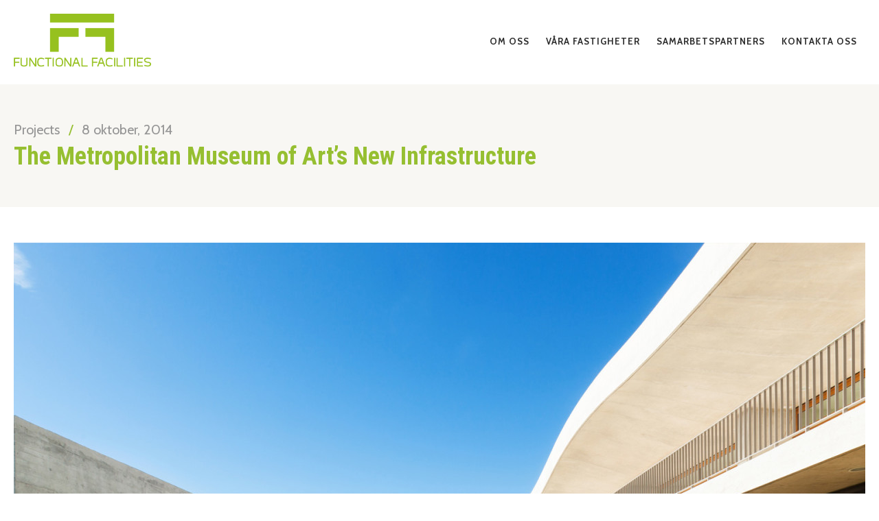

--- FILE ---
content_type: text/html; charset=UTF-8
request_url: http://functionalfacilities.se/the-metropolitan-museum-of-arts-new-infrastructure/
body_size: 33691
content:

 <!DOCTYPE html>
<!--[if lt IE 7]><html lang="sv-SE" class="no-js lt-ie9 lt-ie8 lt-ie7"><![endif]-->
<!--[if (IE 7)&!(IEMobile)]><html lang="sv-SE" class="no-js lt-ie9 lt-ie8"><![endif]-->
<!--[if (IE 8)&!(IEMobile)]><html lang="sv-SE" class="no-js lt-ie9"><![endif]-->
<!--[if gt IE 8]><!-->
<html lang="sv-SE"><!--<![endif]-->
<head>
	<meta charset="UTF-8" />
	<meta http-equiv="X-UA-Compatible" content="IE=edge,chrome=1">
	<meta name="HandheldFriendly" content="True">
	<meta name="MobileOptimized" content="320">
	<meta name="viewport" content="width=device-width, initial-scale=1, minimum-scale=1, maximum-scale=1, user-scalable=no"/>
		<link rel="apple-touch-icon" href="http://functionalfacilities.se/wp-content/themes/thearchitect-wpl/images/apple-icon-touch.png">
	<meta name="msapplication-TileImage" content="http://functionalfacilities.se/wp-content/themes/thearchitect-wpl/images/win8-tile-icon.png">
	<meta name="msapplication-TileColor" content="#96bf31">
	<!--[if IE]>
		<link rel="shortcut icon" href="http://functionalfacilities.se/wp-content/themes/thearchitect-wpl/images/favicon.ico">
	<![endif]-->
	<!--[if lt IE 9]>
	    <script src="http://html5shim.googlecode.com/svn/trunk/html5.js"></script>
	<![endif]-->
	<link rel="pingback" href="http://functionalfacilities.se/xmlrpc.php">
    <link href='https://fonts.googleapis.com/css?family=Open+Sans:400,700,700italic,400italic,600' rel='stylesheet' type='text/css'>
	<title>The Metropolitan Museum of Art’s New Infrastructure &#8211; Functional Facilities</title>
<meta name='robots' content='max-image-preview:large' />
<link rel='dns-prefetch' href='//maps.googleapis.com' />
<link rel="alternate" type="application/rss+xml" title="Functional Facilities &raquo; Webbflöde" href="http://functionalfacilities.se/feed/" />
<link rel="alternate" type="application/rss+xml" title="Functional Facilities &raquo; Kommentarsflöde" href="http://functionalfacilities.se/comments/feed/" />
<link rel="alternate" type="application/rss+xml" title="Functional Facilities &raquo; Kommentarsflöde för The Metropolitan Museum of Art’s New Infrastructure" href="http://functionalfacilities.se/the-metropolitan-museum-of-arts-new-infrastructure/feed/" />
<script type="text/javascript">
/* <![CDATA[ */
window._wpemojiSettings = {"baseUrl":"https:\/\/s.w.org\/images\/core\/emoji\/15.0.3\/72x72\/","ext":".png","svgUrl":"https:\/\/s.w.org\/images\/core\/emoji\/15.0.3\/svg\/","svgExt":".svg","source":{"concatemoji":"http:\/\/functionalfacilities.se\/wp-includes\/js\/wp-emoji-release.min.js?ver=6.5.2"}};
/*! This file is auto-generated */
!function(i,n){var o,s,e;function c(e){try{var t={supportTests:e,timestamp:(new Date).valueOf()};sessionStorage.setItem(o,JSON.stringify(t))}catch(e){}}function p(e,t,n){e.clearRect(0,0,e.canvas.width,e.canvas.height),e.fillText(t,0,0);var t=new Uint32Array(e.getImageData(0,0,e.canvas.width,e.canvas.height).data),r=(e.clearRect(0,0,e.canvas.width,e.canvas.height),e.fillText(n,0,0),new Uint32Array(e.getImageData(0,0,e.canvas.width,e.canvas.height).data));return t.every(function(e,t){return e===r[t]})}function u(e,t,n){switch(t){case"flag":return n(e,"\ud83c\udff3\ufe0f\u200d\u26a7\ufe0f","\ud83c\udff3\ufe0f\u200b\u26a7\ufe0f")?!1:!n(e,"\ud83c\uddfa\ud83c\uddf3","\ud83c\uddfa\u200b\ud83c\uddf3")&&!n(e,"\ud83c\udff4\udb40\udc67\udb40\udc62\udb40\udc65\udb40\udc6e\udb40\udc67\udb40\udc7f","\ud83c\udff4\u200b\udb40\udc67\u200b\udb40\udc62\u200b\udb40\udc65\u200b\udb40\udc6e\u200b\udb40\udc67\u200b\udb40\udc7f");case"emoji":return!n(e,"\ud83d\udc26\u200d\u2b1b","\ud83d\udc26\u200b\u2b1b")}return!1}function f(e,t,n){var r="undefined"!=typeof WorkerGlobalScope&&self instanceof WorkerGlobalScope?new OffscreenCanvas(300,150):i.createElement("canvas"),a=r.getContext("2d",{willReadFrequently:!0}),o=(a.textBaseline="top",a.font="600 32px Arial",{});return e.forEach(function(e){o[e]=t(a,e,n)}),o}function t(e){var t=i.createElement("script");t.src=e,t.defer=!0,i.head.appendChild(t)}"undefined"!=typeof Promise&&(o="wpEmojiSettingsSupports",s=["flag","emoji"],n.supports={everything:!0,everythingExceptFlag:!0},e=new Promise(function(e){i.addEventListener("DOMContentLoaded",e,{once:!0})}),new Promise(function(t){var n=function(){try{var e=JSON.parse(sessionStorage.getItem(o));if("object"==typeof e&&"number"==typeof e.timestamp&&(new Date).valueOf()<e.timestamp+604800&&"object"==typeof e.supportTests)return e.supportTests}catch(e){}return null}();if(!n){if("undefined"!=typeof Worker&&"undefined"!=typeof OffscreenCanvas&&"undefined"!=typeof URL&&URL.createObjectURL&&"undefined"!=typeof Blob)try{var e="postMessage("+f.toString()+"("+[JSON.stringify(s),u.toString(),p.toString()].join(",")+"));",r=new Blob([e],{type:"text/javascript"}),a=new Worker(URL.createObjectURL(r),{name:"wpTestEmojiSupports"});return void(a.onmessage=function(e){c(n=e.data),a.terminate(),t(n)})}catch(e){}c(n=f(s,u,p))}t(n)}).then(function(e){for(var t in e)n.supports[t]=e[t],n.supports.everything=n.supports.everything&&n.supports[t],"flag"!==t&&(n.supports.everythingExceptFlag=n.supports.everythingExceptFlag&&n.supports[t]);n.supports.everythingExceptFlag=n.supports.everythingExceptFlag&&!n.supports.flag,n.DOMReady=!1,n.readyCallback=function(){n.DOMReady=!0}}).then(function(){return e}).then(function(){var e;n.supports.everything||(n.readyCallback(),(e=n.source||{}).concatemoji?t(e.concatemoji):e.wpemoji&&e.twemoji&&(t(e.twemoji),t(e.wpemoji)))}))}((window,document),window._wpemojiSettings);
/* ]]> */
</script>
<style id='wp-emoji-styles-inline-css' type='text/css'>

	img.wp-smiley, img.emoji {
		display: inline !important;
		border: none !important;
		box-shadow: none !important;
		height: 1em !important;
		width: 1em !important;
		margin: 0 0.07em !important;
		vertical-align: -0.1em !important;
		background: none !important;
		padding: 0 !important;
	}
</style>
<link rel='stylesheet' id='wp-block-library-css' href='http://functionalfacilities.se/wp-includes/css/dist/block-library/style.min.css?ver=6.5.2' type='text/css' media='all' />
<style id='classic-theme-styles-inline-css' type='text/css'>
/*! This file is auto-generated */
.wp-block-button__link{color:#fff;background-color:#32373c;border-radius:9999px;box-shadow:none;text-decoration:none;padding:calc(.667em + 2px) calc(1.333em + 2px);font-size:1.125em}.wp-block-file__button{background:#32373c;color:#fff;text-decoration:none}
</style>
<style id='global-styles-inline-css' type='text/css'>
body{--wp--preset--color--black: #000000;--wp--preset--color--cyan-bluish-gray: #abb8c3;--wp--preset--color--white: #ffffff;--wp--preset--color--pale-pink: #f78da7;--wp--preset--color--vivid-red: #cf2e2e;--wp--preset--color--luminous-vivid-orange: #ff6900;--wp--preset--color--luminous-vivid-amber: #fcb900;--wp--preset--color--light-green-cyan: #7bdcb5;--wp--preset--color--vivid-green-cyan: #00d084;--wp--preset--color--pale-cyan-blue: #8ed1fc;--wp--preset--color--vivid-cyan-blue: #0693e3;--wp--preset--color--vivid-purple: #9b51e0;--wp--preset--gradient--vivid-cyan-blue-to-vivid-purple: linear-gradient(135deg,rgba(6,147,227,1) 0%,rgb(155,81,224) 100%);--wp--preset--gradient--light-green-cyan-to-vivid-green-cyan: linear-gradient(135deg,rgb(122,220,180) 0%,rgb(0,208,130) 100%);--wp--preset--gradient--luminous-vivid-amber-to-luminous-vivid-orange: linear-gradient(135deg,rgba(252,185,0,1) 0%,rgba(255,105,0,1) 100%);--wp--preset--gradient--luminous-vivid-orange-to-vivid-red: linear-gradient(135deg,rgba(255,105,0,1) 0%,rgb(207,46,46) 100%);--wp--preset--gradient--very-light-gray-to-cyan-bluish-gray: linear-gradient(135deg,rgb(238,238,238) 0%,rgb(169,184,195) 100%);--wp--preset--gradient--cool-to-warm-spectrum: linear-gradient(135deg,rgb(74,234,220) 0%,rgb(151,120,209) 20%,rgb(207,42,186) 40%,rgb(238,44,130) 60%,rgb(251,105,98) 80%,rgb(254,248,76) 100%);--wp--preset--gradient--blush-light-purple: linear-gradient(135deg,rgb(255,206,236) 0%,rgb(152,150,240) 100%);--wp--preset--gradient--blush-bordeaux: linear-gradient(135deg,rgb(254,205,165) 0%,rgb(254,45,45) 50%,rgb(107,0,62) 100%);--wp--preset--gradient--luminous-dusk: linear-gradient(135deg,rgb(255,203,112) 0%,rgb(199,81,192) 50%,rgb(65,88,208) 100%);--wp--preset--gradient--pale-ocean: linear-gradient(135deg,rgb(255,245,203) 0%,rgb(182,227,212) 50%,rgb(51,167,181) 100%);--wp--preset--gradient--electric-grass: linear-gradient(135deg,rgb(202,248,128) 0%,rgb(113,206,126) 100%);--wp--preset--gradient--midnight: linear-gradient(135deg,rgb(2,3,129) 0%,rgb(40,116,252) 100%);--wp--preset--font-size--small: 13px;--wp--preset--font-size--medium: 20px;--wp--preset--font-size--large: 36px;--wp--preset--font-size--x-large: 42px;--wp--preset--spacing--20: 0.44rem;--wp--preset--spacing--30: 0.67rem;--wp--preset--spacing--40: 1rem;--wp--preset--spacing--50: 1.5rem;--wp--preset--spacing--60: 2.25rem;--wp--preset--spacing--70: 3.38rem;--wp--preset--spacing--80: 5.06rem;--wp--preset--shadow--natural: 6px 6px 9px rgba(0, 0, 0, 0.2);--wp--preset--shadow--deep: 12px 12px 50px rgba(0, 0, 0, 0.4);--wp--preset--shadow--sharp: 6px 6px 0px rgba(0, 0, 0, 0.2);--wp--preset--shadow--outlined: 6px 6px 0px -3px rgba(255, 255, 255, 1), 6px 6px rgba(0, 0, 0, 1);--wp--preset--shadow--crisp: 6px 6px 0px rgba(0, 0, 0, 1);}:where(.is-layout-flex){gap: 0.5em;}:where(.is-layout-grid){gap: 0.5em;}body .is-layout-flow > .alignleft{float: left;margin-inline-start: 0;margin-inline-end: 2em;}body .is-layout-flow > .alignright{float: right;margin-inline-start: 2em;margin-inline-end: 0;}body .is-layout-flow > .aligncenter{margin-left: auto !important;margin-right: auto !important;}body .is-layout-constrained > .alignleft{float: left;margin-inline-start: 0;margin-inline-end: 2em;}body .is-layout-constrained > .alignright{float: right;margin-inline-start: 2em;margin-inline-end: 0;}body .is-layout-constrained > .aligncenter{margin-left: auto !important;margin-right: auto !important;}body .is-layout-constrained > :where(:not(.alignleft):not(.alignright):not(.alignfull)){max-width: var(--wp--style--global--content-size);margin-left: auto !important;margin-right: auto !important;}body .is-layout-constrained > .alignwide{max-width: var(--wp--style--global--wide-size);}body .is-layout-flex{display: flex;}body .is-layout-flex{flex-wrap: wrap;align-items: center;}body .is-layout-flex > *{margin: 0;}body .is-layout-grid{display: grid;}body .is-layout-grid > *{margin: 0;}:where(.wp-block-columns.is-layout-flex){gap: 2em;}:where(.wp-block-columns.is-layout-grid){gap: 2em;}:where(.wp-block-post-template.is-layout-flex){gap: 1.25em;}:where(.wp-block-post-template.is-layout-grid){gap: 1.25em;}.has-black-color{color: var(--wp--preset--color--black) !important;}.has-cyan-bluish-gray-color{color: var(--wp--preset--color--cyan-bluish-gray) !important;}.has-white-color{color: var(--wp--preset--color--white) !important;}.has-pale-pink-color{color: var(--wp--preset--color--pale-pink) !important;}.has-vivid-red-color{color: var(--wp--preset--color--vivid-red) !important;}.has-luminous-vivid-orange-color{color: var(--wp--preset--color--luminous-vivid-orange) !important;}.has-luminous-vivid-amber-color{color: var(--wp--preset--color--luminous-vivid-amber) !important;}.has-light-green-cyan-color{color: var(--wp--preset--color--light-green-cyan) !important;}.has-vivid-green-cyan-color{color: var(--wp--preset--color--vivid-green-cyan) !important;}.has-pale-cyan-blue-color{color: var(--wp--preset--color--pale-cyan-blue) !important;}.has-vivid-cyan-blue-color{color: var(--wp--preset--color--vivid-cyan-blue) !important;}.has-vivid-purple-color{color: var(--wp--preset--color--vivid-purple) !important;}.has-black-background-color{background-color: var(--wp--preset--color--black) !important;}.has-cyan-bluish-gray-background-color{background-color: var(--wp--preset--color--cyan-bluish-gray) !important;}.has-white-background-color{background-color: var(--wp--preset--color--white) !important;}.has-pale-pink-background-color{background-color: var(--wp--preset--color--pale-pink) !important;}.has-vivid-red-background-color{background-color: var(--wp--preset--color--vivid-red) !important;}.has-luminous-vivid-orange-background-color{background-color: var(--wp--preset--color--luminous-vivid-orange) !important;}.has-luminous-vivid-amber-background-color{background-color: var(--wp--preset--color--luminous-vivid-amber) !important;}.has-light-green-cyan-background-color{background-color: var(--wp--preset--color--light-green-cyan) !important;}.has-vivid-green-cyan-background-color{background-color: var(--wp--preset--color--vivid-green-cyan) !important;}.has-pale-cyan-blue-background-color{background-color: var(--wp--preset--color--pale-cyan-blue) !important;}.has-vivid-cyan-blue-background-color{background-color: var(--wp--preset--color--vivid-cyan-blue) !important;}.has-vivid-purple-background-color{background-color: var(--wp--preset--color--vivid-purple) !important;}.has-black-border-color{border-color: var(--wp--preset--color--black) !important;}.has-cyan-bluish-gray-border-color{border-color: var(--wp--preset--color--cyan-bluish-gray) !important;}.has-white-border-color{border-color: var(--wp--preset--color--white) !important;}.has-pale-pink-border-color{border-color: var(--wp--preset--color--pale-pink) !important;}.has-vivid-red-border-color{border-color: var(--wp--preset--color--vivid-red) !important;}.has-luminous-vivid-orange-border-color{border-color: var(--wp--preset--color--luminous-vivid-orange) !important;}.has-luminous-vivid-amber-border-color{border-color: var(--wp--preset--color--luminous-vivid-amber) !important;}.has-light-green-cyan-border-color{border-color: var(--wp--preset--color--light-green-cyan) !important;}.has-vivid-green-cyan-border-color{border-color: var(--wp--preset--color--vivid-green-cyan) !important;}.has-pale-cyan-blue-border-color{border-color: var(--wp--preset--color--pale-cyan-blue) !important;}.has-vivid-cyan-blue-border-color{border-color: var(--wp--preset--color--vivid-cyan-blue) !important;}.has-vivid-purple-border-color{border-color: var(--wp--preset--color--vivid-purple) !important;}.has-vivid-cyan-blue-to-vivid-purple-gradient-background{background: var(--wp--preset--gradient--vivid-cyan-blue-to-vivid-purple) !important;}.has-light-green-cyan-to-vivid-green-cyan-gradient-background{background: var(--wp--preset--gradient--light-green-cyan-to-vivid-green-cyan) !important;}.has-luminous-vivid-amber-to-luminous-vivid-orange-gradient-background{background: var(--wp--preset--gradient--luminous-vivid-amber-to-luminous-vivid-orange) !important;}.has-luminous-vivid-orange-to-vivid-red-gradient-background{background: var(--wp--preset--gradient--luminous-vivid-orange-to-vivid-red) !important;}.has-very-light-gray-to-cyan-bluish-gray-gradient-background{background: var(--wp--preset--gradient--very-light-gray-to-cyan-bluish-gray) !important;}.has-cool-to-warm-spectrum-gradient-background{background: var(--wp--preset--gradient--cool-to-warm-spectrum) !important;}.has-blush-light-purple-gradient-background{background: var(--wp--preset--gradient--blush-light-purple) !important;}.has-blush-bordeaux-gradient-background{background: var(--wp--preset--gradient--blush-bordeaux) !important;}.has-luminous-dusk-gradient-background{background: var(--wp--preset--gradient--luminous-dusk) !important;}.has-pale-ocean-gradient-background{background: var(--wp--preset--gradient--pale-ocean) !important;}.has-electric-grass-gradient-background{background: var(--wp--preset--gradient--electric-grass) !important;}.has-midnight-gradient-background{background: var(--wp--preset--gradient--midnight) !important;}.has-small-font-size{font-size: var(--wp--preset--font-size--small) !important;}.has-medium-font-size{font-size: var(--wp--preset--font-size--medium) !important;}.has-large-font-size{font-size: var(--wp--preset--font-size--large) !important;}.has-x-large-font-size{font-size: var(--wp--preset--font-size--x-large) !important;}
.wp-block-navigation a:where(:not(.wp-element-button)){color: inherit;}
:where(.wp-block-post-template.is-layout-flex){gap: 1.25em;}:where(.wp-block-post-template.is-layout-grid){gap: 1.25em;}
:where(.wp-block-columns.is-layout-flex){gap: 2em;}:where(.wp-block-columns.is-layout-grid){gap: 2em;}
.wp-block-pullquote{font-size: 1.5em;line-height: 1.6;}
</style>
<link rel='stylesheet' id='contact-form-7-css' href='http://functionalfacilities.se/wp-content/plugins/contact-form-7/includes/css/styles.css?ver=5.0.5' type='text/css' media='all' />
<link rel='stylesheet' id='stylesheets-css' href='http://functionalfacilities.se/wp-content/themes/thearchitect-wpl/css/style.css?ver=6.5.2' type='text/css' media='all' />
<link rel='stylesheet' id='fa-css' href='http://functionalfacilities.se/wp-content/themes/thearchitect-wpl/css/font-awesome/css/font-awesome.min.css?ver=4.1' type='text/css' media='all' />
<link rel='stylesheet' id='fresco-css' href='http://functionalfacilities.se/wp-content/themes/thearchitect-wpl/css/fresco/fresco.css?ver=6.5.2' type='text/css' media='all' />
<link rel='stylesheet' id='flexslider-css' href='http://functionalfacilities.se/wp-content/themes/thearchitect-wpl/css/flexslider.css?ver=6.5.2' type='text/css' media='all' />
<script type="text/javascript" src="http://functionalfacilities.se/wp-includes/js/jquery/jquery.min.js?ver=3.7.1" id="jquery-core-js"></script>
<script type="text/javascript" src="http://functionalfacilities.se/wp-includes/js/jquery/jquery-migrate.min.js?ver=3.4.1" id="jquery-migrate-js"></script>
<script type="text/javascript" src="http://functionalfacilities.se/wp-content/themes/thearchitect-wpl/js/libs/modernizr.js?ver=2.5.3" id="modernizr-js"></script>
<script type="text/javascript" src="http://functionalfacilities.se/wp-content/themes/thearchitect-wpl/js/libs/plugins.js?ver=6.5.2" id="plugins-js"></script>
<script type="text/javascript" src="http://functionalfacilities.se/wp-content/themes/thearchitect-wpl/js/libs/jquery.flexslider-min.js?ver=6.5.2" id="flexslider-js"></script>
<link rel="https://api.w.org/" href="http://functionalfacilities.se/wp-json/" /><link rel="alternate" type="application/json" href="http://functionalfacilities.se/wp-json/wp/v2/posts/91" /><link rel="EditURI" type="application/rsd+xml" title="RSD" href="http://functionalfacilities.se/xmlrpc.php?rsd" />
<meta name="generator" content="WordPress 6.5.2" />
<link rel="canonical" href="http://functionalfacilities.se/the-metropolitan-museum-of-arts-new-infrastructure/" />
<link rel='shortlink' href='http://functionalfacilities.se/?p=91' />
<link rel="alternate" type="application/json+oembed" href="http://functionalfacilities.se/wp-json/oembed/1.0/embed?url=http%3A%2F%2Ffunctionalfacilities.se%2Fthe-metropolitan-museum-of-arts-new-infrastructure%2F" />
<link rel="alternate" type="text/xml+oembed" href="http://functionalfacilities.se/wp-json/oembed/1.0/embed?url=http%3A%2F%2Ffunctionalfacilities.se%2Fthe-metropolitan-museum-of-arts-new-infrastructure%2F&#038;format=xml" />
				<style>
			a, a:visited { color: #96bf31;}

			header.header { background-color: #ffffff; }
			.footer { background-color: #353535; }
			
			a:hover, a:focus, a:visited:hover, a:visited:focus { color: #7fa228;}
			
			.accent, .shortcode_icon_with_title .icon_with_title_link,
			.shortcode_icon_with_title.left .icon_holder .font_awsome_icon i:hover,
			.fa_icon_stack .fa-circle, .shortcode_icon_with_title.boxed .icon_holder .fa-stack,
			.shortcode_team .team_description .team_social_holder .shortcode_social_icon_holder:hover i.simple_social,
			.shortcode_social_icon_holder:hover i.simple_social, .shortcode_service_table_inner li.title_holder i, .blog_content .entry-header span.sep,
			.blog_content .entry-header span.type, .blog_content .post_meta span a:hover,
			.widget ul li a:hover, .widget ul li.current-menu-item > a,
			.footer .footer-bottom .textwidget a:hover .fa { color: #96bf31; }

			.line.accent { border-top: 3px solid #96bf31;}

			.shortcode_icon_with_title.boxed .icon_holder .fa-stack, 
			.fa_icon_square, .shortcode_icon_with_title.square .icon_holder .fa-stack:hover, 
			.circle .icon_holder .fa-stack:hover, .shortcode_social_icon_holder.circle_social .fa-stack:hover,
			.shortcode_price_table .active_price_table, .btn:hover, .btn:focus, .accent-btn:hover, input[type="submit"]:hover, .comment-respond #submit:hover, .accent-btn:focus, input[type="submit"]:focus, .comment-respond #submit:focus,
			.btn.black:hover, .black.accent-btn:hover, input.black[type="submit"]:hover, .comment-respond .black#submit:hover,
			.accent-btn, input[type="submit"], .comment-respond #submit,
			input[type="submit"]:hover, input[type="submit"]:focus { background-color: #96bf31; }

			.nav > li ul.sub-menu, .nav > li ul.children,
			.block-title, .filter ul li:hover, .filter ul li ul.sectors,
			.filter ul li ul.sectors li a, .filter ul li ul.sectors li a:visited, .flex-button a:hover { background: #96bf31; }

			.btn.black:hover, .black.accent-btn:hover, input.black[type="submit"]:hover, .comment-respond .black#submit:hover,
			.btn.accent, .accent.accent-btn, input.accent[type="submit"], .comment-respond .accent#submit,
			.accent-btn, input[type="submit"], .comment-respond #submit,
			input[type="submit"]:hover, input[type="submit"]:focus {border-color: #96bf31; }

			.nav > li > a:hover, .nav > li > a.active, .nav > li.current_page_item a { border-bottom: 4px solid #96bf31; }
		</style>
	<style></style>		<style type="text/css">
								#site-title a, #site-description { color: #2d2d2d !important; }
					</style>
			
		<style>

					</style>
	</head>

	<body class="post-template-default single single-post postid-91 single-format-standard">

		<header class="header" role="banner">
<div class="row cf" style="background-color: #ffffff;">
			<div class="wrap cf">

				<div class="m-2of3 t-1of3 d-1of3">

					<div class="brand" style="padding-top: 0px;">

						<h1 id="site-title">
							<a href="http://functionalfacilities.se/" title="Functional Facilities - " rel="home">
																	<img src="http://media.functionalfacilities.se/2015/10/ffab-logo.png">
															</a>
						</h1>
						<h2 id="site-description"></h2>
						
					</div>

				</div>

				<div class="m-1of3 t-2of3 d-2of3 last-col">

					<nav role="social">
											</nav>

					<nav role="navigation">
						<ul id="menu-main-menu" class="nav primary cf"><li id="menu-item-966" class="menu-item menu-item-type-post_type menu-item-object-page menu-item-966"><a href="http://functionalfacilities.se/om-oss/">Om oss</a></li>
<li id="menu-item-990" class="menu-item menu-item-type-post_type menu-item-object-page menu-item-990"><a href="http://functionalfacilities.se/vara-projekt/">Våra fastigheter</a></li>
<li id="menu-item-1199" class="menu-item menu-item-type-post_type menu-item-object-page menu-item-1199"><a href="http://functionalfacilities.se/samarbetspartners/">Samarbetspartners</a></li>
<li id="menu-item-1010" class="menu-item menu-item-type-post_type menu-item-object-page menu-item-1010"><a href="http://functionalfacilities.se/kontakta-oss/">Kontakta oss</a></li>
</ul>					</nav>

					<div class="mobile_menu_button"><span><i class="fa fa-lg fa-bars"></i></span></div>

				</div>

				<nav class="mobile_menu">
					<ul id="menu-main-menu-1" class="mobile"><li class="menu-item menu-item-type-post_type menu-item-object-page menu-item-966"><a href="http://functionalfacilities.se/om-oss/">Om oss</a></li>
<li class="menu-item menu-item-type-post_type menu-item-object-page menu-item-990"><a href="http://functionalfacilities.se/vara-projekt/">Våra fastigheter</a></li>
<li class="menu-item menu-item-type-post_type menu-item-object-page menu-item-1199"><a href="http://functionalfacilities.se/samarbetspartners/">Samarbetspartners</a></li>
<li class="menu-item menu-item-type-post_type menu-item-object-page menu-item-1010"><a href="http://functionalfacilities.se/kontakta-oss/">Kontakta oss</a></li>
</ul>				</nav>

			</div>
</div>
		</header>

	<div id="container">

	<div id="content">

		<div id="inner-content" class="cf">

			<section id="main" class="m-all t-all d-all cf" role="main">

				<div class="blog_content">
				

<div class="row cf" style="background-color: #f8f7f3;">	
<div class="wrap cf">
		<div class="entry-header">
        <div class="inner topheader">
			<a href="http://functionalfacilities.se/category/projects/" rel="category tag">Projects</a> <span class="sep">/</span>

			<time datetime="2014-10-08T16:41:43+01:00">8 oktober, 2014</time>
			<h1 class="entry-title">The Metropolitan Museum of Art’s New Infrastructure</h1>
            </div>
		</div>
        </div>
</div>
<div class="wrap cf">
	<article id="post-91" class="post-91 post type-post status-publish format-standard has-post-thumbnail hentry category-projects">

					<div class="post_image">
				<a href="http://functionalfacilities.se/the-metropolitan-museum-of-arts-new-infrastructure/" target="_self" title="The Metropolitan Museum of Art’s New Infrastructure">
					<img width="1280" height="500" src="http://media.functionalfacilities.se/2015/10/ffab-slider1-1280x500.jpg" class="attachment-blog size-blog wp-post-image" alt="" decoding="async" fetchpriority="high" />				</a>
			</div>
		
		<div class="post_text entry-content">
			Proin in diam nec arcu blandit aliquam. Curabitur dictum vulputate augue, a consequat libero porttitor at. Donec ut felis vehicula, dapibus quam at, scelerisque purus. Integer arcu mauris, vulputate vitae suscipit nec, pharetra ac eros. Fusce vitae orci interdum, laoreet nisi a, congue sapien. Phasellus id dolor ullamcorper, posuere nulla non, rhoncus purus. Curabitur dapibus leo sed lorem gravida, nec ullamcorper purus semper. Proin porta ac risus nec rutrum. Aenean maximus nunc eu gravida sagittis. Curabitur suscipit, lectus sed ornare vulputate, lectus nisl facilisis arcu, quis eleifend augue tortor at mi. In non mi purus. Morbi sed arcu eget ligula lobortis molestie. Proin magna ante, viverra et posuere vitae, volutpat ut purus. Proin pharetra euismod lorem, in maximus quam commodo eu. Aliquam auctor venenatis velit.

<span id="more-91"></span>

<h3>This is a heading</h3>
In at luctus nulla, at placerat ante. Fusce imperdiet quam nunc, eget viverra nulla sodales vel. Cras ullamcorper nisl viverra gravida posuere. Nam ipsum lorem, sollicitudin eget ipsum vel, imperdiet mattis nunc. Pellentesque ac orci enim. Nullam eu viverra sapien, ac scelerisque justo. Mauris varius urna sed eros tincidunt consectetur. Mauris fermentum dignissim mauris nec porta. Sed tincidunt ultrices nibh, non ullamcorper leo. Vivamus et posuere quam. Suspendisse at sapien rutrum, auctor sem non, convallis dui. Fusce diam libero, tempus quis mi nec, vulputate placerat nulla. Ut eleifend vestibulum erat, sit amet vehicula ligula.

Cras sed vestibulum magna, vel pulvinar nibh. Sed consequat enim ligula, id tempor elit fermentum sit amet. Cras sit amet viverra sem. Integer quis sodales urna. Aliquam et ligula non nisl tempus pretium. Aliquam vel lacinia nibh, sit amet sollicitudin lorem. Pellentesque ligula nunc, vehicula in turpis id, convallis aliquet ante. Aenean metus lectus, imperdiet eget mauris sit amet, auctor hendrerit elit. Nulla eget tincidunt augue, nec eleifend nunc. Aliquam imperdiet posuere efficitur.

Morbi lorem lorem, finibus vel hendrerit sed, sagittis ut arcu. Proin lobortis sed risus in pretium. Interdum et malesuada fames ac ante ipsum primis in faucibus. Nam sed pharetra arcu, quis volutpat nunc. Vestibulum quam est, pulvinar ut feugiat non, rutrum vel nunc. Mauris viverra quis tortor quis posuere. Sed sagittis sit amet elit eget vestibulum. Sed tincidunt est quis nibh feugiat, eget sodales elit aliquet.								</div>

			</article>
    </div>

				</div>

			</section>

			<div id="comments" class="m-all t-all d-all cf">
				<div id="respond-container">
					

  
  	<div id="respond" class="comment-respond">
		<h3 id="reply-title" class="comment-reply-title">Lämna ett svar <small><a rel="nofollow" id="cancel-comment-reply-link" href="/the-metropolitan-museum-of-arts-new-infrastructure/#respond" style="display:none;">Avbryt svar</a></small></h3><form action="http://functionalfacilities.se/wp-comments-post.php" method="post" id="commentform" class="comment-form"><p class="comment-notes"><span id="email-notes">Din e-postadress kommer inte publiceras.</span> <span class="required-field-message">Obligatoriska fält är märkta <span class="required">*</span></span></p><p class="comment-form-comment"><label for="comment">Kommentar <span class="required">*</span></label> <textarea id="comment" name="comment" cols="45" rows="8" maxlength="65525" required="required"></textarea></p><p class="comment-form-author"><label for="author">Namn <span class="required">*</span></label> <input id="author" name="author" type="text" value="" size="30" maxlength="245" autocomplete="name" required="required" /></p>
<p class="comment-form-email"><label for="email">E-postadress <span class="required">*</span></label> <input id="email" name="email" type="text" value="" size="30" maxlength="100" aria-describedby="email-notes" autocomplete="email" required="required" /></p>
<p class="comment-form-url"><label for="url">Webbplats</label> <input id="url" name="url" type="text" value="" size="30" maxlength="200" autocomplete="url" /></p>
<p class="form-submit"><input name="submit" type="submit" id="submit" class="submit" value="Publicera kommentar" /> <input type='hidden' name='comment_post_ID' value='91' id='comment_post_ID' />
<input type='hidden' name='comment_parent' id='comment_parent' value='0' />
</p></form>	</div><!-- #respond -->
	
				</div>
			</div>

		</div>

	</div>

			<footer class="footer" role="contentinfo">
				<div id="inner-footer" class="wrap">
					
						<div id="text-3" class="widget widget_text">			<div class="textwidget"><img src="http://media.functionalfacilities.se/2015/10/ffab-logo.png" alt="Functional Facilities logotyp" style="width:60%; margin-top:28px;" /></div>
		</div><div id="text-4" class="widget widget_text"><h5 class="widgettitle">Functional Facilities FF AB</h5>			<div class="textwidget"><p>Box 5814<br />
Linnégatan 26<br />
102 48 Stockholm</p>
<p>info@functionalfacilities.se</p>
</div>
		</div><div id="nav_menu-5" class="widget widget_nav_menu"><h5 class="widgettitle">Navigation</h5><div class="menu-main-menu-container"><ul id="menu-main-menu-2" class="menu"><li class="menu-item menu-item-type-post_type menu-item-object-page menu-item-966"><a href="http://functionalfacilities.se/om-oss/">Om oss</a></li>
<li class="menu-item menu-item-type-post_type menu-item-object-page menu-item-990"><a href="http://functionalfacilities.se/vara-projekt/">Våra fastigheter</a></li>
<li class="menu-item menu-item-type-post_type menu-item-object-page menu-item-1199"><a href="http://functionalfacilities.se/samarbetspartners/">Samarbetspartners</a></li>
<li class="menu-item menu-item-type-post_type menu-item-object-page menu-item-1010"><a href="http://functionalfacilities.se/kontakta-oss/">Kontakta oss</a></li>
</ul></div></div><div id="text-6" class="widget widget_text"><h5 class="widgettitle">Intresserad?</h5>			<div class="textwidget"><div role="form" class="wpcf7" id="wpcf7-f1122-o1" lang="sv-SE" dir="ltr">
<div class="screen-reader-response"></div>
<form action="/the-metropolitan-museum-of-arts-new-infrastructure/#wpcf7-f1122-o1" method="post" class="wpcf7-form" novalidate="novalidate">
<div style="display: none;">
<input type="hidden" name="_wpcf7" value="1122" />
<input type="hidden" name="_wpcf7_version" value="5.0.5" />
<input type="hidden" name="_wpcf7_locale" value="sv_SE" />
<input type="hidden" name="_wpcf7_unit_tag" value="wpcf7-f1122-o1" />
<input type="hidden" name="_wpcf7_container_post" value="0" />
</div>
<p>Din e-mail<br />
    <span class="wpcf7-form-control-wrap your-name"><input type="text" name="your-name" value="" size="40" class="wpcf7-form-control wpcf7-text wpcf7-validates-as-required" aria-required="true" aria-invalid="false" /></span> </p>
<p><input type="submit" value="Skicka" class="wpcf7-form-control wpcf7-submit" /></p>
<div class="wpcf7-response-output wpcf7-display-none"></div></form></div></div>
		</div>
					
					<div class="cf"></div>
				</div>
		</footer>

		</div>
		<div class="copy">
			© 2018 Functional Facilities
			
		</div>

				<script type="text/javascript" id="contact-form-7-js-extra">
/* <![CDATA[ */
var wpcf7 = {"apiSettings":{"root":"http:\/\/functionalfacilities.se\/wp-json\/contact-form-7\/v1","namespace":"contact-form-7\/v1"},"recaptcha":{"messages":{"empty":"Bekr\u00e4fta att du inte \u00e4r en robot."}},"cached":"1"};
/* ]]> */
</script>
<script type="text/javascript" src="http://functionalfacilities.se/wp-content/plugins/contact-form-7/includes/js/scripts.js?ver=5.0.5" id="contact-form-7-js"></script>
<script type="text/javascript" src="http://maps.googleapis.com/maps/api/js?sensor=false&amp;ver=6.5.2" id="googlemaps-js"></script>
<script type="text/javascript" src="http://functionalfacilities.se/wp-content/themes/thearchitect-wpl/js/libs/fresco.js?ver=6.5.2" id="fresco-js"></script>
<script type="text/javascript" src="http://functionalfacilities.se/wp-includes/js/comment-reply.min.js?ver=6.5.2" id="comment-reply-js" async="async" data-wp-strategy="async"></script>
<script type="text/javascript" src="http://functionalfacilities.se/wp-content/themes/thearchitect-wpl/js/scripts.js?ver=6.5.2" id="app-js"></script>
	</body>
</html>
<!-- WP Super Cache is installed but broken. The constant WPCACHEHOME must be set in the file wp-config.php and point at the WP Super Cache plugin directory. -->

--- FILE ---
content_type: text/css
request_url: http://functionalfacilities.se/wp-content/themes/thearchitect-wpl/css/style.css?ver=6.5.2
body_size: 120917
content:
/******************************************************************

Stylesheet: Main Stylesheet

******************************************************************/
/*********************
IMPORTING PARTIALS
These files are needed at the beginning so that we establish all
our mixins, functions, and variables that we'll be using across
the whole project.
*********************/
/* normalize.css 2012-07-07T09:50 UTC - http://github.com/necolas/normalize.css */
/* ==========================================================================
   HTML5 display definitions
   ========================================================================== */
  

/**
 * Google fonts
 */

@import url('https://fonts.googleapis.com/css?family=Cabin:400,400i,700,700i|Roboto+Condensed:700');

/**
 * Correct `block` display not defined in IE 8/9.
 */
article,
aside,
details,
figcaption,
figure,
footer,
header,
hgroup,
main,
nav,
section,
summary {
  display: block;
}

/**
 * Correct `inline-block` display not defined in IE 8/9.
 */
audio,
canvas,
video {
  display: inline-block;
}

/**
 * Prevent modern browsers from displaying `audio` without controls.
 * Remove excess height in iOS 5 devices.
 */
audio:not([controls]) {
  display: none;
  height: 0;
}

/**
 * Address `[hidden]` styling not present in IE 8/9.
 * Hide the `template` element in IE, Safari, and Firefox < 22.
 */
[hidden],
template {
  display: none;
}

/* ==========================================================================
   Base
   ========================================================================== */
/**
 * 1. Set default font family to sans-serif.
 * 2. Prevent iOS text size adjust after orientation change, without disabling
 *    user zoom.
 */
html {
  font-family: 'Open Sans', sans-serif;
  /* 1 */
  -ms-text-size-adjust: 100%;
  /* 2 */
  -webkit-text-size-adjust: 100%;
  /* 2 */
}

/**
 * Remove default margin.
 */
body {
  margin: 0;
}

/* ==========================================================================
   Links
   ========================================================================== */
/**
 * Remove the gray background color from active links in IE 10.
 */
a {
  background: transparent;
}

/**
 * Address `outline` inconsistency between Chrome and other browsers.
 */
a:focus {
  outline: thin dotted;
}

/**
 * Improve readability when focused and also mouse hovered in all browsers.
 */
a:active,
a:hover {
  outline: 0;
}

/* ==========================================================================
   Typography
   ========================================================================== */
/**
 * Address variable `h1` font-size and margin within `section` and `article`
 * contexts in Firefox 4+, Safari 5, and Chrome.
 */
h1 {
  font-size: 2em;
  margin: 0.67em 0;
}

/**
 * Address styling not present in IE 8/9, Safari 5, and Chrome.
 */
abbr[title] {
  border-bottom: 1px dotted;
}

/**
 * Address style set to `bolder` in Firefox 4+, Safari 5, and Chrome.
 */
b,
strong,
.strong {
  font-weight: bold;
}

/**
 * Address styling not present in Safari 5 and Chrome.
 */
dfn,
em,
.em {
  font-style: italic;
}

address {
  font-style: normal;
}

/**
 * Address differences between Firefox and other browsers.
 */
hr {
  -moz-box-sizing: content-box;
  -webkit-box-sizing: content-box;
  box-sizing: content-box;
  height: 0;
}


/*
 * Addresses margins set differently in IE6/7.
 */
pre {
  margin: 0;
}

/**
 * Correct font family set oddly in Safari 5 and Chrome.
 */
code,
kbd,
pre,
samp {
  font-family: monospace, serif;
  font-size: 1em;
}

/**
 * Improve readability of pre-formatted text in all browsers.
 */
pre {
  white-space: pre-wrap;
}

/**
 * Set consistent quote types.
 */
q {
  quotes: "\201C" "\201D" "\2018" "\2019";
}

/**
 * Address inconsistent and variable font size in all browsers.
 */
q:before,
q:after {
  content: '';
  content: none;
}

small {
  font-size: 75%;
}

/**
 * Prevent `sub` and `sup` affecting `line-height` in all browsers.
 */
sub,
sup {
  font-size: 75%;
  line-height: 0;
  position: relative;
  vertical-align: baseline;
}

sup {
  top: -0.5em;
}

sub {
  bottom: -0.25em;
}

/* ==========================================================================
  Lists
========================================================================== */
/*
 * Addresses margins set differently in IE6/7.
 */
dl,
menu,
ol,
ul {
  margin: 1em 0;
}

dd {
  margin: 0;
}

/*
 * Addresses paddings set differently in IE6/7.
 */
menu {
  padding: 0 0 0 40px;
}

ol,
ul {
  padding: 0;
  list-style-type: none;
}

/*
 * Corrects list images handled incorrectly in IE7.
 */
nav ul,
nav ol {
  list-style: none;
  list-style-image: none;
}

/* ==========================================================================
  Embedded content
========================================================================== */
/**
 * Remove border when inside `a` element in IE 8/9.
 */
img {
  border: 0;
}

/**
 * Correct overflow displayed oddly in IE 9.
 */
svg:not(:root) {
  overflow: hidden;
}

/* ==========================================================================
   Figures
   ========================================================================== */
/**
 * Address margin not present in IE 8/9 and Safari 5.
 */
figure {
  margin: 0;
}

/* ==========================================================================
   Forms
   ========================================================================== */
/**
 * Define consistent border, margin, and padding.
 */
fieldset {
  border: 1px solid #c0c0c0;
  margin: 0 2px;
  padding: 0.35em 0.625em 0.75em;
}

/**
 * 1. Correct `color` not being inherited in IE 8/9.
 * 2. Remove padding so people aren't caught out if they zero out fieldsets.
 */
legend {
  border: 0;
  /* 1 */
  padding: 0;
  /* 2 */
}

/**
 * 1. Correct font family not being inherited in all browsers.
 * 2. Correct font size not being inherited in all browsers.
 * 3. Address margins set differently in Firefox 4+, Safari 5, and Chrome.
 */
button,
input,
select,
textarea {
  font-family: inherit;
  /* 1 */
  font-size: 100%;
  /* 2 */
  margin: 0;
  /* 3 */
}

/**
 * Address Firefox 4+ setting `line-height` on `input` using `!important` in
 * the UA stylesheet.
 */
button,
input {
  line-height: normal;
}

/**
 * Address inconsistent `text-transform` inheritance for `button` and `select`.
 * All other form control elements do not inherit `text-transform` values.
 * Correct `button` style inheritance in Chrome, Safari 5+, and IE 8+.
 * Correct `select` style inheritance in Firefox 4+ and Opera.
 */
button,
select {
  text-transform: none;
}

/**
 * 1. Avoid the WebKit bug in Android 4.0.* where (2) destroys native `audio`
 *    and `video` controls.
 * 2. Correct inability to style clickable `input` types in iOS.
 * 3. Improve usability and consistency of cursor style between image-type
 *    `input` and others.
 */
button,
html input[type="button"],
input[type="reset"],
input[type="submit"] {
  -webkit-appearance: button;
  /* 2 */
  cursor: pointer;
  /* 3 */
}

/**
 * Re-set default cursor for disabled elements.
 */
button[disabled],
html input[disabled] {
  cursor: default;
}

/**
 * 1. Address box sizing set to `content-box` in IE 8/9/10.
 * 2. Remove excess padding in IE 8/9/10.
 */
input[type="checkbox"],
input[type="radio"] {
  -webkit-box-sizing: border-box;
  -moz-box-sizing: border-box;
  box-sizing: border-box;
  /* 1 */
  padding: 0;
  /* 2 */
}

/**
 * 1. Address `appearance` set to `searchfield` in Safari 5 and Chrome.
 * 2. Address `box-sizing` set to `border-box` in Safari 5 and Chrome
 *    (include `-moz` to future-proof).
 */
input[type="search"] {
  -webkit-appearance: textfield;
  /* 1 */
  -moz-box-sizing: content-box;
  -webkit-box-sizing: content-box;
  /* 2 */
  box-sizing: content-box;
}

/**
 * Remove inner padding and search cancel button in Safari 5 and Chrome
 * on OS X.
 */
input[type="search"]::-webkit-search-cancel-button,
input[type="search"]::-webkit-search-decoration {
  -webkit-appearance: none;
}

/**
 * Remove inner padding and border in Firefox 4+.
 */
button::-moz-focus-inner,
input::-moz-focus-inner {
  border: 0;
  padding: 0;
}

/**
 * 1. Remove default vertical scrollbar in IE 8/9.
 * 2. Improve readability and alignment in all browsers.
 */
textarea {
  overflow: auto;
  /* 1 */
  vertical-align: top;
  /* 2 */
}

/* ==========================================================================
   Tables
   ========================================================================== */
/**
 * Remove most spacing between table cells.
 */
table {
  border-collapse: collapse;
  border-spacing: 0;
}

* {
  -webkit-box-sizing: border-box;
  -moz-box-sizing: border-box;
  box-sizing: border-box;
}

.image-replacement,
.ir {
  text-indent: 100%;
  white-space: nowrap;
  overflow: hidden;
}

.clearfix, .cf {
  zoom: 1;
}
.clearfix:before, .clearfix:after, .cf:before, .cf:after {
  content: "";
  display: table;
}
.clearfix:after, .cf:after {
  clear: both;
}

/*
use the best ampersand
http://simplebits.com/notebook/2008/08/14/ampersands-2/
*/
span.amp {
  font-family: Baskerville,'Goudy Old Style',Palatino,'Book Antiqua',serif !important;
  font-style: italic;
}

/******************************************************************

Stylesheet: Variables.

******************************************************************/
/*********************
COLORS
Need help w/ choosing your colors? Try this site out:
http://0to255.com/
*********************/
/******************************************************************

Stylesheet: Typography

******************************************************************/
/*
The following is based of Typebase:
https://github.com/devinhunt/typebase.css
I've edited it a bit, but it's a nice starting point.
*/
/*
 i imported this one in the functions file so bones would look sweet.
 don't forget to remove it for your site.
*/
/*
some nice typographical defaults
more here: http://www.newnet-soft.com/blog/csstypography
*/
p {
  color: #666666;
}

.lead {
  display: block;
  color: #666666;
  font-size: 72px;
  font-weight: 400;
  line-height: 100%;
  margin: 0 0 0px;
}

.black {
  color: #353535;
}

.white {
  color: white;
}

.gray {
  color: #959595;
}

.light-gray {
  color: #f7f7f7;
}

.accent {
  color: #bb3e3e;
}

/******************************************************************

Stylesheet: Sass Functions

******************************************************************/
/*********************
COLOR FUNCTIONS
These are helpful when you're working
with shadows and such things. It's essentially
a quicker way to write RGBA.

Example:
box-shadow: 0 0 4px black(0.3);
compiles to:
box-shadow: 0 0 4px rgba(0,0,0,0.3);
*********************/
/*********************
RESPONSIVE HELPER FUNCTION
If you're creating a responsive site, then
you've probably already read
Responsive Web Design: http://www.abookapart.com/products/responsive-web-design

Here's a nice little helper function for calculating
target / context
as mentioned in that book.

Example:
width: cp(650px, 1000px);
or
width: calc-percent(650px, 1000px);
both compile to:
width: 65%;
*********************/
/******************************************************************

Stylesheet: Mixins Stylesheet

******************************************************************/
/*********************
TRANSITION
*********************/
/*
I totally rewrote this to be cleaner and easier to use.
You'll need to be using Sass 3.2+ for these to work.
Thanks to @anthonyshort for the inspiration on these.
USAGE: @include transition(all 0.2s ease-in-out);
*/
/*********************
CSS3 GRADIENTS
Be careful with these since they can
really slow down your CSS. Don't overdo it.
*********************/
/* @include css-gradient(#dfdfdf,#f8f8f8); */
/*********************
BOX SIZING
*********************/
/* @include box-sizing(border-box); */
/* NOTE: value of "padding-box" is only supported in Gecko. So
probably best not to use it. I mean, were you going to anyway? */
/******************************************************************

Stylesheet: Grid Stylesheet

******************************************************************/
.last-col {
  float: right;
  padding-right: 0 !important;
}

.columns {
  -webkit-column-count: 2;
  -webkit-column-gap: 24px;
  -webkit-column-fill: auto;
  -moz-column-count: 2;
  -moz-column-gap: 24px;
  -moz-column-fill: auto;
  -webkit-column-count: 2;
  -moz-column-count: 2;
  column-count: 2;
  -webkit-column-gap: 24px;
  -moz-column-gap: 24px;
  column-gap: 24px;
  -webkit-column-fill: auto;
  -moz-column-fill: auto;
  column-fill: auto;
}

/*
Mobile Grid Styles
These are the widths for the mobile grid.
There are four types, but you can add or customize
them however you see fit.
*/
@media (max-width: 767px) {
  .m-all {
    float: left;
    padding-right: 0.75em;
    width: 100%;
    padding-right: 0;
  }

  .m-1of2 {
    float: left;
    padding-right: 0.75em;
    width: 50%;
  }

  .m-1of3 {
    float: left;
    padding-right: 0.75em;
    width: 33.33%;
  }

  .m-2of3 {
    float: left;
    padding-right: 0.75em;
    width: 66.66%;
  }

  .m-1of4 {
    float: left;
    padding-right: 0.75em;
    width: 25%;
  }

  .m-3of4 {
    float: left;
    padding-right: 0.75em;
    width: 75%;
  }
}
/* Portrait tablet to landscape */
@media (min-width: 768px) and (max-width: 1029px) {
  .t-all {
    float: left;
    padding-right: 0.75em;
    width: 100%;
    padding-right: 0;
  }

  .t-1of2 {
    float: left;
    padding-right: 0.75em;
    width: 50%;
  }

  .t-1of3 {
    float: left;
    padding-right: 0.75em;
    width: 33.33%;
  }

  .t-2of3 {
    float: left;
    padding-right: 0.75em;
    width: 66.66%;
  }

  .t-1of4 {
    float: left;
    padding-right: 0.75em;
    width: 25%;
  }

  .t-3of4 {
    float: left;
    padding-right: 0.75em;
    width: 75%;
  }

  .t-1of5 {
    float: left;
    padding-right: 0.75em;
    width: 20%;
  }

  .t-2of5 {
    float: left;
    padding-right: 0.75em;
    width: 40%;
  }

  .t-3of5 {
    float: left;
    padding-right: 0.75em;
    width: 60%;
  }

  .t-4of5 {
    float: left;
    padding-right: 0.75em;
    width: 80%;
  }
}
/* Landscape to small desktop */
@media (min-width: 1030px) {
  .d-all {
    float: left;
    padding-right: 0.75em;
    width: 100%;
    padding-right: 0;
  }

  .d-1of2 {
    float: left;
    padding-right: 0.75em;
    width: 50%;
  }

  .d-1of3 {
    float: left;
    padding-right: 0.75em;
    width: 33.33%;
  }

  .d-2of3 {
    float: left;
    padding-right: 0.75em;
    width: 66.66%;
  }

  .d-1of4 {
    float: left;
    padding-right: 0.75em;
    width: 25%;
  }

  .d-3of4 {
    float: left;
    padding-right: 0.75em;
    width: 75%;
  }

  .d-1of5 {
    float: left;
    padding-right: 0.75em;
    width: 20%;
  }

  .d-2of5 {
    float: left;
    padding-right: 0.75em;
    width: 40%;
  }

  .d-3of5 {
    float: left;
    padding-right: 0.75em;
    width: 60%;
  }

  .d-4of5 {
    float: left;
    padding-right: 0.75em;
    width: 80%;
  }

  .d-1of6 {
    float: left;
    padding-right: 0.75em;
    width: 16.6666666667%;
  }

  .d-1of7 {
    float: left;
    padding-right: 0.75em;
    width: 14.2857142857%;
  }

  .d-2of7 {
    float: left;
    padding-right: 0.75em;
    width: 28.5714286%;
  }

  .d-3of7 {
    float: left;
    padding-right: 0.75em;
    width: 42.8571429%;
  }

  .d-4of7 {
    float: left;
    padding-right: 0.75em;
    width: 57.1428572%;
  }

  .d-5of7 {
    float: left;
    padding-right: 0.75em;
    width: 71.4285715%;
  }

  .d-6of7 {
    float: left;
    padding-right: 0.75em;
    width: 85.7142857%;
  }

  .d-1of8 {
    float: left;
    padding-right: 0.75em;
    width: 12.5%;
  }

  .d-1of9 {
    float: left;
    padding-right: 0.75em;
    width: 11.1111111111%;
  }

  .d-1of10 {
    float: left;
    padding-right: 0.75em;
    width: 10%;
  }

  .d-1of11 {
    float: left;
    padding-right: 0.75em;
    width: 9.09090909091%;
  }

  .d-1of12 {
    float: left;
    padding-right: 0.75em;
    width: 8.33%;
  }
}
/******************************************************************

Stylesheet: Shortcodes Stylesheet

******************************************************************/
/* Row  */
.row {
  width: 100%;
  height: auto;
  margin: 0;
  padding: 0;
  zoom: 1;
}
.row:before, .row:after {
  content: '\0020';
  display: block;
  overflow: hidden;
  visibility: hidden;
  width: 0;
  height: 0;
}
.row:after {
  clear: both;
}
.row.parallax {
  -webkit-background-size: cover !important;
  background-size: cover !important;
  overflow: hidden;
}

/* Google map */
.shortcode_google-map {
  margin: 20px 0;
}

/* Highlight */
.shortcode_highlight {
  background-color: #fcfca8;
  padding: 4px;
}

/* Line */
.line {
  position: relative;
  display: block;
  margin: 24px 0;
  width: 30px;
  height: 3px;
}
.line.white {
  border-top: 3px solid #96bf31;
}
.line.black {
  border-top: 3px solid #96bf31;
}
.line.gray {
  border-top: 3px solid #959595;
}
.line.light-gray {
  border-top: 3px solid #f7f7f7;
}
.line.accent {
  border-top: 3px solid #bb3e3e;
}
.line.center {
  margin: 12px auto;
}
.line.small {
  width: 30px;
  height: 3px;
}
.line.medium {
  width: 125px;
  height: 3px;
}
.line.full {
  width: 100%;
  height: 3px;
}

/* Heading Block */
.shortcode_heading_block {
  width: 100%;
  height: auto;
  padding: 120px 8%;
  text-align: center;
  -webkit-background-size: cover !important;
  background-size: cover !important;
  background-position: center center !important;
  background-repeat: no-repeat !important;
}
.shortcode_heading_block h1 {
  margin: 0;
  font-size: 400%;
  line-height: 130%;
}

/* Text Block */
.shortcode_text_block {
  width: 100%;
  height: auto;
  padding: 48px 12px;
  text-align: center;
  -webkit-background-size: cover !important;
  background-size: cover !important;
  background-position: center center !important;
  background-repeat: no-repeat !important;
}
.shortcode_text_block .title {
  padding: 0 5%;
  margin: 0 0 24px 0;
  line-height: 130%;
}
.shortcode_text_block p {
  padding: 24px 5% 0 !important;
  margin: 0 !important;
  line-height: 200%;
  font-size: 130%;
}
.shortcode_text_block .text_block_sep {
  width: 100px;
  height: 2px;
  background: white;
  margin: 0 auto;
}

/* Divider */
.shortcode_divider {
  height: 30px;
  margin: 72px auto 42px;
  width: 100%;
  border-top: 2px solid #f1f1f1;
}
.shortcode_divider h3 {
  display: block;
  font-size: 1em !important;
  text-align: center;
  letter-spacing: 1px;
  text-transform: uppercase;
  margin: -12px auto auto;
  padding: 0 5px;
  width: 20%;
  background: white;
}
.shortcode_divider:after {
  content: "\0020";
  display: block;
  height: 0;
  clear: both;
  visibility: hidden;
}

/* Text Block */
.shortcode_text_columns {
  -webkit-column-gap: 48px;
  -moz-column-gap: 48px;
  column-gap: 48px;
  margin-bottom: 2em;
}
.shortcode_text_columns.two-cols {
  -webkit-column-count: 2;
  -moz-column-count: 2;
  column-count: 2;
}
.shortcode_text_columns.three-cols {
  -webkit-column-count: 3;
  -moz-column-count: 3;
  column-count: 3;
}
.shortcode_text_columns.four-cols {
  -webkit-column-count: 4;
  -moz-column-count: 4;
  column-count: 4;
}

/* Lists */
ul.plain, ul.border, ul.ordered, ul.unordered {
  margin: 0;
  padding: 0;
}
ul.plain li > ul, ul.border li > ul, ul.ordered li > ul, ul.unordered li > ul {
  margin-top: 12px;
}

ul.plain li {
  list-style: none;
}

ul.ordered, ul.unordered {
  padding-left: 24px;
}
ul.ordered li, ul.unordered li {
  margin-bottom: 0.55em;
}
ul.ordered.ordered, ul.unordered.ordered {
  list-style: decimal !important;
}
ul.ordered.unordered, ul.unordered.unordered {
  list-style: circle !important;
}

ul.border {
  margin: 0;
  padding: 0;
}
ul.border li {
  width: 100%;
  line-height: inherit;
  padding: 12px 0;
  border-bottom: 1px solid rgba(64, 64, 64, 0.15);
}
ul.border li:last-child {
  border-bottom: none;
}

/* List Client */
.shortcode_list_images {
  width: 100%;
}
.shortcode_list_images ul {
  display: inline-block;
  margin: 0;
  padding: 0;
  width: 100%;
}
.shortcode_list_images ul li {
  list-style-type: none !important;
  float: left;
  display: list-item;
  text-align: center;
  margin: 0 0 48px 0 !important;
}
.shortcode_list_images ul li img {
  vertical-align: top;
  display: block;
  width: auto;
  height: auto;
  margin: 0 auto 12px;
}
.shortcode_list_images ul.two_col li {
  width: 50%;
}
.shortcode_list_images ul.three_col li {
  width: 33.33%;
}
.shortcode_list_images ul.four_col li {
  width: 25%;
}

/* Icon with text styles */
.shortcode_icon_with_title {
  display: block;
  position: relative;
}
.shortcode_icon_with_title .icon_holder {
  float: left;
  display: inline-block;
  position: relative;
  z-index: 2;
}
.shortcode_icon_with_title .icon_text_holder {
  position: relative;
}
.shortcode_icon_with_title .icon_text_holder .icon_title {
  display: block;
  margin: 0 0 1.08em;
}
.shortcode_icon_with_title.large .icon_text_holder .icon_title {
  margin-bottom: 0.35em;
}
.shortcode_icon_with_title .icon_with_title_link {
  display: inline-block;
  margin: 13px 0 0;
  color: #bb3e3e;
}
.shortcode_icon_with_title .icon_with_title_link:hover {
  color: #a83838;
}
.shortcode_icon_with_title.circle .icon_holder .fa-stack {
  -o-border-radius: 2em;
  border-radius: 2em;
}
.shortcode_icon_with_title .icon_holder .fa-stack {
  border: 2px solid #f1f1f1;
  -webkit-transition: all 0.1s linear;
  transition: all 0.1s linear;
  -webkit-backface-visibility: hidden;
}
.shortcode_icon_with_title span.fa-stack i:last-child {
  font-size: 0.8em;
  color: #959595;
}
.shortcode_icon_with_title .icon_text_inner {
  padding: 0 0 18px;
}
.shortcode_icon_with_title .icon_title_holder {
  display: table;
  width: 100%;
  height: 100%;
  margin: 0 0 12px;
}
.shortcode_icon_with_title .icon_title_holder .icon_holder {
  display: table-cell;
  text-align: left;
  height: 100%;
  vertical-align: middle;
  float: none;
  padding: 0 15px 0 0;
}
.shortcode_icon_with_title .icon_title_holder .icon_holder span {
  position: relative;
  top: 2px;
}
.shortcode_icon_with_title .icon_text_holder .icon_title_holder .icon_title {
  display: table-cell;
  margin: 0 0 0;
  vertical-align: middle;
  width: 100%;
}

.fa_icon_square i {
  color: #fff;
}

.fa_icon_stack i:last-child {
  color: #fff;
}

/* Icon center styles */
.shortcode_icon_with_title.left {
  text-align: left;
}

.shortcode_icon_with_title.left .icon_holder {
  float: none;
  display: block;
  margin: 0 0 20px;
}

.shortcode_icon_with_title.icon_image.left .icon_holder {
  margin: 0 0 13px;
}

.shortcode_icon_with_title.left .icon_holder {
  width: 100% !important;
}

.shortcode_icon_with_title.left .icon_holder .font_awsome_icon i {
  color: #7b7b7b;
  -webkit-transition: color 0.3s ease-in-out;
  transition: color 0.3s ease-in-out;
}

.shortcode_icon_with_title.left .icon_holder .font_awsome_icon i:hover {
  color: #bb3e3e;
}

/* Generic icon styles */
.shortcode_icon_with_title.boxed .icon_holder .fa-stack,
.fa_icon_square {
  background-color: #bb3e3e;
  border-radius: 4px;
  text-align: center;
  -webkit-transition: all 0.3s ease-in-out;
  transition: all 0.3s ease-in-out;
  -webkit-backface-visibility: hidden;
}

.shortcode_icon_with_title.square .icon_holder .fa-stack,
.fa_icon_square {
  border-radius: 4px;
  line-height: 1.7em;
}

.shortcode_icon_with_title.square .icon_holder .fa-stack:hover,
.circle .icon_holder .fa-stack:hover {
  background-color: #bb3e3e;
  border-color: transparent;
}

.fa_icon_stack .fa-circle,
.shortcode_icon_with_title.boxed .icon_holder .fa-stack {
  color: #bb3e3e;
  -webkit-transition: color 0.4s ease-in-out;
  transition: color 0.4s ease-in-out;
}

.shortcode_icon_with_title.boxed .icon_holder .fa-stack {
  -webkit-transition: background-color 0.2s ease-in-out;
  transition: background-color 0.2s ease-in-out;
}

.shortcode_icon_with_title.circle .icon_holder .fa-stack:hover i:last-child,
.fa_icon_stack:hover i:last-child,
.shortcode_icon_with_title.boxed .icon_holder .fa-stack:hover i,
.shortcode_icon_with_title.square .icon_holder .fa-stack:hover i,
.fa_icon_square:hover i {
  color: white;
}

.shortcode_icon_with_title.tiny .icon_text_holder {
  padding: 0 0 0 44px;
}

.shortcode_icon_with_title.small .icon_text_holder {
  padding: 0 0 0 46px;
}

.shortcode_icon_with_title.left_from_title .icon_text_holder {
  padding: 0;
}

.shortcode_icon_with_title.medium .icon_holder,
.shortcode_icon_with_title.tiny.square .icon_holder,
.shortcode_icon_with_title.small.square .icon_holder {
  text-align: center;
}

.shortcode_icon_with_title.tiny.square .icon_text_holder,
.shortcode_icon_with_title.medium .icon_text_holder {
  padding: 0 0 0 56px;
}

.shortcode_icon_with_title.large .icon_text_holder {
  padding: 0 0 0 65px;
}

.shortcode_icon_with_title.large .icon_holder {
  text-align: center;
}

.shortcode_icon_with_title.very_large .icon_text_holder {
  padding: 0 0 0 84px;
}

.shortcode_icon_with_title.tiny.boxed .icon_text_holder,
.shortcode_icon_with_title.tiny.circle .icon_text_holder,
.shortcode_icon_with_title.tiny.icon_image .icon_text_holder {
  padding: 0 0 0 55px;
}

.shortcode_icon_with_title.small.square .icon_text_holder,
.shortcode_icon_with_title.small.boxed .icon_text_holder,
.shortcode_icon_with_title.small.circle .icon_text_holder,
.shortcode_icon_with_title.small.icon_image .icon_text_holder {
  padding: 0 0 0 72px;
}

.shortcode_icon_with_title.medium.circle .icon_text_holder,
.shortcode_icon_with_title.medium.square .icon_text_holder {
  padding: 0 0 0 119px;
}

.shortcode_icon_with_title.medium.boxed .icon_text_holder,
.shortcode_icon_with_title.medium.icon_image .icon_text_holder {
  padding: 0 0 0 95px;
}

.shortcode_icon_with_title.large.boxed .icon_text_holder,
.shortcode_icon_with_title.large.circle .icon_text_holder,
.shortcode_icon_with_title.large.icon_image .icon_text_holder,
.shortcode_icon_with_title.large.square .icon_text_holder {
  padding: 0 0 0 122px;
}

.shortcode_icon_with_title.very_large.boxed .icon_text_holder,
.shortcode_icon_with_title.very_large.circle .icon_text_holder,
.shortcode_icon_with_title.very_large.icon_image .icon_text_holder,
.shortcode_icon_with_title.very_large.square .icon_text_holder {
  padding: 0 0 0 150px;
}

.shortcode_icon_with_title.left_from_title .icon_text_holder {
  padding: 0 0 0 0px !important;
}

.shortcode_icon_with_title.tiny.center .icon_text_holder,
.shortcode_icon_with_title.small.center .icon_text_holder,
.shortcode_icon_with_title.medium.center .icon_text_holder,
.shortcode_icon_with_title.large.center .icon_text_holder,
.shortcode_icon_with_title.very_large.center .icon_text_holder,
.shortcode_icon_with_title.tiny.boxed.center .icon_text_holder,
.shortcode_icon_with_title.tiny.circle.center .icon_text_holder,
.shortcode_icon_with_title.small.boxed.center .icon_text_holder,
.shortcode_icon_with_title.small.circle.center .icon_text_holder,
.shortcode_icon_with_title.medium.boxed.center .icon_text_holder,
.shortcode_icon_with_title.medium.circle.center .icon_text_holder,
.shortcode_icon_with_title.large.boxed.center .icon_text_holder,
.shortcode_icon_with_title.large.circle.center .icon_text_holder,
.shortcode_icon_with_title.very_large.boxed.center .icon_text_holder,
.shortcode_icon_with_title.very_large.circle.center .icon_text_holder,
.shortcode_icon_with_title.tiny.icon_image.center .icon_text_holder,
.shortcode_icon_with_title.small.icon_image.center .icon_text_holder,
.shortcode_icon_with_title.medium.icon_image.center .icon_text_holder,
.shortcode_icon_with_title.large.icon_image.center .icon_text_holder,
.shortcode_icon_with_title.very_large.icon_image.center .icon_text_holder {
  padding: 0;
}

.shortcode_icon_with_title.left_from_title .icon_holder {
  display: block;
}

.shortcode_icon_with_title.tiny .icon_holder img,
.shortcode_icon_with_title.left_from_title.tiny .icon_holder {
  width: 35px;
}

.shortcode_icon_with_title.small .icon_holder img,
.shortcode_icon_with_title.left_from_title.small .icon_holder,
.shortcode_icon_with_title.left_from_title.large.normal_icon .icon_holder {
  width: 48px;
}

.shortcode_icon_with_title.medium .icon_holder img,
.shortcode_icon_with_title.left_from_title.medium .icon_holder,
.shortcode_icon_with_title.left_from_title.very_large.normal_icon .icon_holder {
  width: 78px;
}

.shortcode_icon_with_title.large .icon_holder img,
.shortcode_icon_with_title.left_from_title.large .icon_holder {
  width: 104px;
}

.shortcode_icon_with_title.very_large .icon_holder img,
.shortcode_icon_with_title.left_from_title.very_large .icon_holder {
  width: 130px;
}

.shortcode_icon_with_title.left_from_title.tiny.normal_icon .icon_holder {
  width: 25px;
}

.shortcode_icon_with_title.left_from_title.medium.normal_icon .icon_holder {
  width: 75px;
}

.fa_icon {
  display: inline-block;
}

.fa_icon i {
  color: #353535;
  -webkit-transition: color 0.3s ease-in-out;
  transition: color 0.3s ease-in-out;
  -webkit-backface-visibility: hidden;
}

.fa_icon i:hover {
  color: #353535;
}

.fa_icon.pull-center {
  display: block;
  text-align: center;
}

.fa_icon_square.pull-center,
.fa_icon_stack.pull-center {
  display: block;
  margin: 0 auto !important;
}

.shortcode_icon_with_title.square .icon_holder .fa-stack,
.box_holder_icon_inner.square .fa-stack {
  text-align: center;
}

/* Team */
.shortcode_team {
  overflow: hidden;
}
.shortcode_team .team_inner {
  overflow: hidden;
  width: 100%;
}
.shortcode_team .team_inner.small {
  width: 85%;
  margin: 0 auto;
}
.shortcode_team .team_image {
  position: relative;
  overflow: hidden;
}
.shortcode_team .team_image img {
  width: 100%;
  margin: 0 0 -6px;
}
.shortcode_team .team_image img.rounded {
  border-radius: 50%;
}
.shortcode_team .team_description {
  padding: 12px 72px;
  text-align: center;
}
.shortcode_team .team_description .team_social_holder {
  position: relative;
  text-align: center;
}
.shortcode_team .team_description .team_social_holder .shortcode_social_icon_holder i.simple_social {
  font-size: 24px;
}
.shortcode_team .team_description .team_social_holder .shortcode_social_icon_holder:hover i.simple_social {
  color: #bb3e3e;
}
.shortcode_team .team_text {
  padding: 0 24px 0;
}
.shortcode_team .team_text .team_title_holder {
  padding: 12px 0;
  text-align: center;
}
.shortcode_team .team_text .team_title_holder .team_name {
  margin-bottom: 0;
}

/* Social Icons */
.shortcode_social_icon_holder {
  display: inline-block;
  position: relative;
}

.shortcode_social_icon_holder.normal_social {
  margin: 0 6px;
}

.shortcode_social_icon_holder i.simple_social {
  color: #959595;
}

.shortcode_social_icon_holder:hover i.simple_social {
  color: #bb3e3e;
}

.shortcode_social_icon_holder .fa-stack {
  background-color: #959595;
  border: 0px solid #f0f0f0;
  -o-border-radius: 2em;
  border-radius: 2em;
  margin: 0.2307692307692308em;
}

.shortcode_social_icon_holder .fa-stack {
  background: transparent;
  border: 0;
  padding: 0;
  margin: 0;
  -webkit-box-shadow: none;
  box-shadow: none;
  border-radius: 0;
  font-size: 13px;
}

.shortcode_social_icon_holder .fa-stack i {
  color: #959595;
}

.shortcode_social_icon_holder.circle_social .fa-stack:hover {
  background-color: #bb3e3e;
  border-color: transparent;
}

.shortcode_social_icon_holder.circle_social .fa-stack:hover i {
  color: #fff;
}

.shortcode_social_icon_holder .fa-stack i.fa-circle {
  color: #fbfbfb;
}

.shortcode_social_icon_holder .fa-stack.fa-2x {
  width: 36px;
  height: 36px;
  line-height: 31px;
}

.shortcode_social_icon_holder .fa-stack.fa-lg i:last-child {
  font-size: 1em;
}

/* Service Table */
.shortcode_service_table_holder {
  display: block;
  position: relative;
}

.shortcode_service_table_inner {
  display: block;
  position: relative;
  list-style: none;
  margin: 0;
  padding: 0 12px 12px;
}

.shortcode_service_table_inner ul {
  padding: 0 !important;
}

.shortcode_service_table_inner li {
  display: block;
  margin: 0;
  padding: 0;
  list-style: none;
  text-align: center;
}

.shortcode_service_table_inner li li {
  padding: 12px 12px;
  margin: 0 24px;
  border-bottom: 1px solid rgba(64, 64, 64, 0.15);
}

.shortcode_service_table_inner li ul {
  margin-bottom: 0;
  padding-bottom: 0;
}

.shortcode_service_table_inner li:last-child {
  border-bottom: 0;
}

.shortcode_service_table_inner li.title_holder {
  display: block;
  position: relative;
  padding: 12px 20px;
  border: none;
}

.shortcode_service_table_inner li.title_holder i {
  color: #bb3e3e;
}

.shortcode_service_table_holder .title_inner {
  position: relative;
  display: table;
  width: 100%;
  height: 100%;
  text-align: center;
}

.shortcode_service_table_holder .service_title {
  display: block;
}

.shortcode_service_table_holder .title_holder i {
  display: block;
  line-height: 1em;
  padding: 24px 0 0;
}

/* Pricing Tables */
.shortcode_price_table_holder {
  position: relative;
  display: inline-block;
  width: 100%;
}

.shortcode_price_table_holder .shortcode_price_table {
  position: relative;
  display: block;
  float: left;
  padding: 35px 0 0;
}

.shortcode_price_table .active_price_table,
.price_table_inner {
  position: relative;
  display: block;
  margin: 0 12px;
}

.shortcode_price_table .active_price_table {
  text-align: center;
  margin: -35px 12px 0;
  background-color: #bb3e3e;
}

.shortcode_price_table_holder .active_price_table h5 {
  margin: 0;
  padding: 0;
  font-size: 12px;
  color: #fff;
  line-height: 35px;
}

.price_table_inner {
  background: #f7f7f7;
}

.price_table_inner ul,
.price_table_inner ul ul {
  list-style: none;
  margin: 0;
  padding: 0;
}

.price_table_inner ul li {
  text-align: center;
  margin: 0;
  padding: 0 24px;
}

.price_table_inner ul li.pricing_table_content > ul {
  padding: 0 0 12px 0;
}

.price_table_inner ul li.pricing_table_content > ul > li {
  line-height: 24px;
  padding: 12px 0;
  margin: 0 24px;
  border-bottom: 1px solid rgba(64, 64, 64, 0.15);
}

.price_table_inner ul li.pricing_table_content > ul > li:last-child, .shortcode_price_table_holder .shortcode_price_table.active_price .price_table_inner ul li.pricing_table_content > ul > li:last-child {
  border-bottom: none;
}

.price_table_inner ul li.prices {
  padding: 0 12px;
}

.price_table_inner .title {
  text-transform: uppercase;
  margin: 0;
  padding: 32px 0 0;
}

.price_table_inner .subtitle {
  font-size: 16px;
  padding: 0;
}

.price_table_inner .title,
.price_table_inner .price_in_table {
  display: block;
}

.price_table_inner .price_in_table {
  padding: 18px 0 12px;
  color: #1c1c1e;
}

.price_in_table .value,
.price_in_table .mark {
  font-size: 16px;
  line-height: 32px;
  vertical-align: top;
  display: inline-block;
}

.price_in_table .mark {
  position: relative;
  font-size: 21px;
  letter-spacing: 1px;
  vertical-align: bottom;
}

.price_in_table .price {
  position: relative;
  display: inline-block;
  font-size: 42px;
  font-weight: 700;
  line-height: 36px;
}

.price_table_inner ul li .button {
  margin: 8px auto;
}

.shortcode_price_table_holder.one_column .shortcode_price_table {
  float: none;
}

.shortcode_price_table_holder.two_columns .shortcode_price_table {
  width: 50%;
}

.shortcode_price_table_holder.three_columns .shortcode_price_table {
  width: 33.3%;
}

.shortcode_price_table_holder.four_columns .shortcode_price_table {
  width: 25%;
}

.shortcode_price_table_holder.five_columns .shortcode_price_table {
  width: 20%;
}

/* Padding */
.shortcode_padding {
  padding: 3%;
}

/*********************
IMPORTING MODULES
Modules are reusable blocks or elements we use throughout the project.
We can break them up as much as we want or just keep them all in one.
I mean, you can do whatever you want. The world is your oyster. Unless
you hate oysters, then the world is your peanut butter & jelly sandwich.
*********************/
/******************************************************************

Stylesheet: Alert Styles

******************************************************************/
.alert-help, .alert-info, .alert-error, .alert-success {
  padding: 12px;
  border: 1px solid;
}

.alert-help {
  border-color: #fff68e;
  background: #fffcda;
}

.alert-info {
  border-color: #bfe4f4;
  background: #d5edf8;
}

.alert-error {
  border-color: #f8cdce;
  background: #fbe3e4;
}

.alert-success {
  border-color: #deeaae;
  background: #e6efc2;
}

/******************************************************************

Stylesheet: Button Styles

******************************************************************/
/*********************
BUTTON DEFAULTS
We're gonna use a placeholder selector here
so we can use common styles. We then use this
to load up the defaults in all our buttons.

Here's a quick video to show how it works:
http://www.youtube.com/watch?v=hwdVpKiJzac

*********************/
.btn, .accent-btn, input[type="submit"], .comment-respond #submit {
  position: relative;
  display: inline-block;
  width: auto;
  margin: 0;
  padding: 0px 24px;
  border: 2px solid #353535;
  font-size: 14px;
  font-weight: 600;
  text-align: center;
  color: #353535;
  text-decoration: none;
  cursor: pointer;
  white-space: nowrap;
  outline: none;
  font-style: normal;
  text-transform: uppercase;
  letter-spacing: 1px;
  text-shadow: none;
  background-color: transparent;
  -webkit-transition: all 0.1s linear;
  transition: all 0.1s linear;
  border-radius: 3px;
  -webkit-font-smoothing: antialiased;
}
.btn:hover, .btn:focus, .accent-btn:hover, input[type="submit"]:hover, .comment-respond #submit:hover, .accent-btn:focus, input[type="submit"]:focus, .comment-respond #submit:focus {
  background-color: #bb3e3e;
  border-color: #bb3e3e;
  color: #fff;
  text-decoration: none;
}
.btn.left, .left.accent-btn, input.left[type="submit"], .comment-respond .left#submit {
  float: left;
}
.btn.right, .right.accent-btn, input.right[type="submit"], .comment-respond .right#submit {
  float: right;
}
.btn.small, .small.accent-btn, input.small[type="submit"], .comment-respond .small#submit {
  font-size: 12px;
  height: 36px;
  line-height: 36px;
  padding: 0 12px;
}
.btn.medium, .medium.accent-btn, input.medium[type="submit"], .comment-respond .medium#submit {
  font-size: 13px;
  padding: 12px 24px;
}
.btn.large, .large.accent-btn, input.large[type="submit"], .comment-respond .large#submit {
  font-size: 18px;
  padding: 18px 32px;
}
.btn.extra_large, .extra_large.accent-btn, input.extra_large[type="submit"], .comment-respond .extra_large#submit {
  font-size: 24px;
  padding: 24px;
}
.btn.full_width, .full_width.accent-btn, input.full_width[type="submit"], .comment-respond .full_width#submit {
  width: 100%;
  height: 90px;
  line-height: 90px;
  font-size: 20px;
  padding: 0;
  text-align: center;
  -webkit-box-sizing: border-box;
  -moz-box-sizing: border-box;
  -ms-box-sizing: border-box;
  -o-box-sizing: border-box;
}
.btn.white, .white.accent-btn, input.white[type="submit"], .comment-respond .white#submit {
  color: #353535;
  border-color: white;
  background-color: white;
}
.btn.white:hover, .white.accent-btn:hover, input.white[type="submit"]:hover, .comment-respond .white#submit:hover {
  color: white;
  border-color: #959595;
  background-color: #959595;
}
.btn.gray, .gray.accent-btn, input.gray[type="submit"], .comment-respond .gray#submit {
  color: white;
  border-color: #959595;
  background-color: #959595;
}
.btn.gray:hover, .gray.accent-btn:hover, input.gray[type="submit"]:hover, .comment-respond .gray#submit:hover {
  background-color: #353535;
  border-color: #353535;
}
.btn.black, .black.accent-btn, input.black[type="submit"], .comment-respond .black#submit {
  color: #2d2d2d;
  border-color: #96bf31;
  background-color: #96bf31;
}
.btn.black:hover, .black.accent-btn:hover, input.black[type="submit"]:hover, .comment-respond .black#submit:hover {
  color: #2d2d2d;
  background-color: #8eb42f !important;
  border-color: #bb3e3e;
  font-weight:600;
}
.btn.accent, .accent.accent-btn, input.accent[type="submit"], .comment-respond .accent#submit {
  color: white;
  border-color: #bb3e3e;
  background-color: #bb3e3e;
}
.btn.accent:hover, .accent.accent-btn:hover, input.accent[type="submit"]:hover, .comment-respond .accent#submit:hover {
  border-color: #353535;
  background-color: #353535;
}
.btn i, .accent-btn i, input[type="submit"] i, .comment-respond #submit i {
  margin: 0 0 0 10px;
}
.btn.small i, .small.accent-btn i, input.small[type="submit"] i, .comment-respond .small#submit i {
  margin: 0 0 0 10px;
}
.btn.large i, .large.accent-btn i, input.large[type="submit"] i, .comment-respond .large#submit i {
  margin: 0 0 0 17px;
}
.btn.extra_large i, .btn.full_width i, .extra_large.accent-btn i, input.extra_large[type="submit"] i, .comment-respond .extra_large#submit i, .full_width.accent-btn i, input.full_width[type="submit"] i, .comment-respond .full_width#submit i {
  margin: 0 0 0 19px;
}

.accent-btn, input[type="submit"], .comment-respond #submit {
  border-color: #bb3e3e;
  background-color: #bb3e3e;
  color: #2d2d2d;
}
.accent-btn:hover, input[type="submit"]:hover, .comment-respond #submit:hover, .accent-btn:focus, input[type="submit"]:focus, .comment-respond #submit:focus, .accent-btn:active, input[type="submit"]:active, .comment-respond #submit:active {
  outline: 0;
  border-color: #959595;
  background-color: #959595;
  color:#2d2d2d;
}

/******************************************************************

Stylesheet: Form Styles

******************************************************************/
/*********************
INPUTS
*********************/
input[type="text"],
input[type="password"],
input[type="datetime"],
input[type="datetime-local"],
input[type="date"],
input[type="month"],
input[type="time"],
input[type="week"],
input[type="number"],
input[type="email"],
input[type="url"],
input[type="search"],
input[type="tel"],
input[type="color"],
select,
textarea,
.field {
  display: block;
  height: 40px;
  line-height: 40px;
  padding: 12px;
  margin-bottom: 14px;
  font-size: 14px;
  color: #666666;
  border-radius: 3px;
  vertical-align: middle;
  -webkit-box-shadow: none;
  box-shadow: none;
  border: 0;
  width: 100%;
  max-width: 400px;
  background-color: white;
  border: 2px solid #f1f1f1;
  -webkit-transition: all 0.24s ease-in-out;
  transition: all 0.24s ease-in-out;
  -webkit-transition: border-color 0.24s ease-in-out;
  transition: border-color 0.24s ease-in-out;
}
input[type="text"]:focus, input[type="text"]:active,
input[type="password"]:focus,
input[type="password"]:active,
input[type="datetime"]:focus,
input[type="datetime"]:active,
input[type="datetime-local"]:focus,
input[type="datetime-local"]:active,
input[type="date"]:focus,
input[type="date"]:active,
input[type="month"]:focus,
input[type="month"]:active,
input[type="time"]:focus,
input[type="time"]:active,
input[type="week"]:focus,
input[type="week"]:active,
input[type="number"]:focus,
input[type="number"]:active,
input[type="email"]:focus,
input[type="email"]:active,
input[type="url"]:focus,
input[type="url"]:active,
input[type="search"]:focus,
input[type="search"]:active,
input[type="tel"]:focus,
input[type="tel"]:active,
input[type="color"]:focus,
input[type="color"]:active,
select:focus,
select:active,
textarea:focus,
textarea:active,
.field:focus,
.field:active {
  outline: 0;
  border: 2px solid #cbcbcb;
}
input[type="text"].error, input[type="text"].is-invalid,
input[type="password"].error,
input[type="password"].is-invalid,
input[type="datetime"].error,
input[type="datetime"].is-invalid,
input[type="datetime-local"].error,
input[type="datetime-local"].is-invalid,
input[type="date"].error,
input[type="date"].is-invalid,
input[type="month"].error,
input[type="month"].is-invalid,
input[type="time"].error,
input[type="time"].is-invalid,
input[type="week"].error,
input[type="week"].is-invalid,
input[type="number"].error,
input[type="number"].is-invalid,
input[type="email"].error,
input[type="email"].is-invalid,
input[type="url"].error,
input[type="url"].is-invalid,
input[type="search"].error,
input[type="search"].is-invalid,
input[type="tel"].error,
input[type="tel"].is-invalid,
input[type="color"].error,
input[type="color"].is-invalid,
select.error,
select.is-invalid,
textarea.error,
textarea.is-invalid,
.field.error,
.field.is-invalid {
  color: #fbe3e4;
  border-color: #fbe3e4;
  background-color: white;
  background-position: 99% center;
  background-repeat: no-repeat;
  background-image: url([data-uri]);
  outline-color: #fbe3e4;
}
input[type="text"].success, input[type="text"].is-valid,
input[type="password"].success,
input[type="password"].is-valid,
input[type="datetime"].success,
input[type="datetime"].is-valid,
input[type="datetime-local"].success,
input[type="datetime-local"].is-valid,
input[type="date"].success,
input[type="date"].is-valid,
input[type="month"].success,
input[type="month"].is-valid,
input[type="time"].success,
input[type="time"].is-valid,
input[type="week"].success,
input[type="week"].is-valid,
input[type="number"].success,
input[type="number"].is-valid,
input[type="email"].success,
input[type="email"].is-valid,
input[type="url"].success,
input[type="url"].is-valid,
input[type="search"].success,
input[type="search"].is-valid,
input[type="tel"].success,
input[type="tel"].is-valid,
input[type="color"].success,
input[type="color"].is-valid,
select.success,
select.is-valid,
textarea.success,
textarea.is-valid,
.field.success,
.field.is-valid {
  color: #e6efc2;
  border-color: #e6efc2;
  background-color: white;
  background-position: 99% center;
  background-repeat: no-repeat;
  background-image: url([data-uri]);
  outline-color: #e6efc2;
}
input[type="text"][disabled], input[type="text"].is-disabled,
input[type="password"][disabled],
input[type="password"].is-disabled,
input[type="datetime"][disabled],
input[type="datetime"].is-disabled,
input[type="datetime-local"][disabled],
input[type="datetime-local"].is-disabled,
input[type="date"][disabled],
input[type="date"].is-disabled,
input[type="month"][disabled],
input[type="month"].is-disabled,
input[type="time"][disabled],
input[type="time"].is-disabled,
input[type="week"][disabled],
input[type="week"].is-disabled,
input[type="number"][disabled],
input[type="number"].is-disabled,
input[type="email"][disabled],
input[type="email"].is-disabled,
input[type="url"][disabled],
input[type="url"].is-disabled,
input[type="search"][disabled],
input[type="search"].is-disabled,
input[type="tel"][disabled],
input[type="tel"].is-disabled,
input[type="color"][disabled],
input[type="color"].is-disabled,
select[disabled],
select.is-disabled,
textarea[disabled],
textarea.is-disabled,
.field[disabled],
.field.is-disabled {
  cursor: not-allowed;
  border-color: #cfcfcf;
  opacity: 0.6;
}
input[type="text"][disabled]:focus, input[type="text"][disabled]:active, input[type="text"].is-disabled:focus, input[type="text"].is-disabled:active,
input[type="password"][disabled]:focus,
input[type="password"][disabled]:active,
input[type="password"].is-disabled:focus,
input[type="password"].is-disabled:active,
input[type="datetime"][disabled]:focus,
input[type="datetime"][disabled]:active,
input[type="datetime"].is-disabled:focus,
input[type="datetime"].is-disabled:active,
input[type="datetime-local"][disabled]:focus,
input[type="datetime-local"][disabled]:active,
input[type="datetime-local"].is-disabled:focus,
input[type="datetime-local"].is-disabled:active,
input[type="date"][disabled]:focus,
input[type="date"][disabled]:active,
input[type="date"].is-disabled:focus,
input[type="date"].is-disabled:active,
input[type="month"][disabled]:focus,
input[type="month"][disabled]:active,
input[type="month"].is-disabled:focus,
input[type="month"].is-disabled:active,
input[type="time"][disabled]:focus,
input[type="time"][disabled]:active,
input[type="time"].is-disabled:focus,
input[type="time"].is-disabled:active,
input[type="week"][disabled]:focus,
input[type="week"][disabled]:active,
input[type="week"].is-disabled:focus,
input[type="week"].is-disabled:active,
input[type="number"][disabled]:focus,
input[type="number"][disabled]:active,
input[type="number"].is-disabled:focus,
input[type="number"].is-disabled:active,
input[type="email"][disabled]:focus,
input[type="email"][disabled]:active,
input[type="email"].is-disabled:focus,
input[type="email"].is-disabled:active,
input[type="url"][disabled]:focus,
input[type="url"][disabled]:active,
input[type="url"].is-disabled:focus,
input[type="url"].is-disabled:active,
input[type="search"][disabled]:focus,
input[type="search"][disabled]:active,
input[type="search"].is-disabled:focus,
input[type="search"].is-disabled:active,
input[type="tel"][disabled]:focus,
input[type="tel"][disabled]:active,
input[type="tel"].is-disabled:focus,
input[type="tel"].is-disabled:active,
input[type="color"][disabled]:focus,
input[type="color"][disabled]:active,
input[type="color"].is-disabled:focus,
input[type="color"].is-disabled:active,
select[disabled]:focus,
select[disabled]:active,
select.is-disabled:focus,
select.is-disabled:active,
textarea[disabled]:focus,
textarea[disabled]:active,
textarea.is-disabled:focus,
textarea.is-disabled:active,
.field[disabled]:focus,
.field[disabled]:active,
.field.is-disabled:focus,
.field.is-disabled:active {
  background-color: #d5edf8;
}

input[type="submit"] {
  line-height: 32px;
}
input[type="submit"]:hover, input[type="submit"]:focus {
  background-color: #bb3e3e;
  border-color: #bb3e3e;
  color: #fff;
  text-decoration: none;
}

textarea {
  max-width: 100%;
  min-height: 120px;
  line-height: 1.5em;
}

select {
  -webkit-appearance: none;
  /* 1 */
  background-image: url([data-uri]);
  background-repeat: no-repeat;
  background-position: 97.5% center;
}

label {
  font-size: 12px;
  text-transform: uppercase;
  font-weight: bold;
  color: #959595;
}

form.wpcf7-form p {
  text-transform: uppercase;
  color: #959595;
  font-size: 12px;
  font-weight: bold;
}

form.wpcf7-form div.wpcf7-validation-errors {
  padding: 24px 24px 24px 52px;
  color: #d55d62;
  font-size: 14px;
  border-color: #d55d62;
  margin: 0;
  background-color: #fbe3e4;
  background-position: 5% 47%;
  background-repeat: no-repeat;
  background-image: url([data-uri]);
  outline-color: #fbe3e4;
  -o-border-radius: 2px;
  border-radius: 2px;
}

form.wpcf7-form span.wpcf7-not-valid-tip {
  color: #d55d62;
  text-transform: none;
  font-weight: normal;
}

/******************************************************************

Stylesheet: Animations Styles

******************************************************************/
.animated {
  -webkit-animation-duration: .5s;
  animation-duration: .5s;
  -webkit-animation-fill-mode: both;
  animation-fill-mode: both;
}

.pulse:hover, .pulsing {
  animation-name: pulse;
  -webkit-animation-name: pulse;
  animation-duration: 1.5s;
  -webkit-animation-duration: 1.5s;
  animation-iteration-count: infinite;
  -webkit-animation-iteration-count: infinite;
  cursor: pointer;
}

@keyframes pulse {
  0% {
    -webkit-transform: scale(1);
    transform: scale(1);
    opacity: 1;
  }

  50% {
    -webkit-transform: scale(1.2);
    transform: scale(1.2);
    opacity: 0,7;
  }

  100% {
    -webkit-transform: scale(1);
    transform: scale(1);
    opacity: 1;
  }
}
@-webkit-keyframes pulse {
  0% {
    -webkit-transform: scale(1);
    opacity: 1;
  }

  50% {
    -webkit-transform: scale(1.2);
    opacity: 0,7;
  }

  100% {
    -webkit-transform: scale(1);
    opacity: 1;
  }
}
@-webkit-keyframes slideDown {
  0% {
    -webkit-transform: translateY(-8em);
  }

  100% {
    -webkit-transform: translateY(0);
  }
}
@keyframes slideDown {
  0% {
    -webkit-transform: translateY(-8em);
    transform: translateY(-8em);
  }

  100% {
    -webkit-transform: translateY(0);
    transform: translateY(0);
  }
}
.animated.slideDown {
  -webkit-animation-name: slideDown;
  animation-name: slideDown;
}

@-webkit-keyframes slideUp {
  0% {
    -webkit-transform: translateY(0);
  }

  100% {
    -webkit-transform: translateY(-8em);
  }
}
@keyframes slideUp {
  0% {
    -webkit-transform: translateY(0);
    transform: translateY(0);
  }

  100% {
    -webkit-transform: translateY(-8em);
    transform: translateY(-8em);
  }
}
.animated.slideUp {
  -webkit-animation-name: slideUp;
  animation-name: slideUp;
}

@-webkit-keyframes fadeIn {
  0% {
    opacity: 0;
  }

  100% {
    opacity: 1;
  }
}
@keyframes fadeIn {
  0% {
    opacity: 0;
  }

  100% {
    opacity: 1;
  }
}
.fadeIn {
  -webkit-animation-name: fadeIn;
  animation-name: fadeIn;
}

@-webkit-keyframes fadeOut {
  0% {
    opacity: 1;
  }

  100% {
    opacity: 0;
  }
}
@keyframes fadeOut {
  0% {
    opacity: 1;
  }

  100% {
    opacity: 0;
  }
}
.fadeOut {
  -webkit-animation-name: fadeOut;
  animation-name: fadeOut;
}

.kenburns {
  -webkit-animation-name: kenburns;
  animation-name: kenburns;
}

.kenburnsreverse {
  -webkit-animation-name: kenburnsreverse;
  animation-name: kenburnsreverse;
}

.kanimate {
  -webkit-animation-fill-mode: both;
  -ms-animation-fill-mode: both;
  animation-fill-mode: both;
  -webkit-animation-duration: 30s;
  -ms-animation-duration: 30s;
  animation-duration: 30s;
  animation-timing-function: ease-out;
  -webkit-animation-timing-function: ease-out;
  /* Safari and Chrome */
  -webkit-transform-origin: 100% 100%;
  -ms-transform-origin: 100% 100%;
  transform-origin: 100% 100%;
  -moz-animation-iteration-count: 1;
  -moz-animation-fill-mode: forwards;
  -webkit-animation-iteration-count: 1;
  -webkit-animation-fill-mode: forwards;
}

@-webkit-keyframes kenburns {
  0% {
    -webkit-transform: scale(1.2);
  }

  100% {
    -webkit-transform: scale(1);
  }
}
@keyframes kenburns {
  0% {
    -webkit-transform: scale(1.2);
    transform: scale(1.2);
  }

  100% {
    webkit-transform: scale(1);
  }
}
/**
 * kenburns Reverse
 */
@-webkit-keyframes kenburnsreverse {
  0% {
    -webkit-transform: scale(1);
  }

  100% {
    -webkit-transform: scale(1.2);
  }
}
@keyframes kenburnsreverse {
  0% {
    -webkit-transform: scale(1);
    transform: scale(1);
  }

  100% {
    -webkit-transform: scale(1.2);
    transform: scale(1.2);
  }
}
/*********************
BASE
*********************/
/******************************************************************

Stylesheet: Base Stylesheet

******************************************************************/
/******************************************************************

[Table of contents]

1. BODY
2. LAYOUT & GRID STYLES
3. LINK STYLES
4. HEADINGS
5. HEADER
6. NAVIGATION
7. POSTS & CONTENT STYLES
8. BLOG
9. PROJECTS
10. BLOCK GRID
11. SEARCH
12. PAGINATION
13. COMMENTS
14. COMMENTS REPLY
15. SIDEBAR & ASIDE
16. FOOTER
17. SYNTAX HIGHLIGHTER

******************************************************************/
/* = 1. BODY
-------------------------------------------------------------- */
body {
  background-color: white;
  margin: 0;
  height: 100%;
  font-family: 'Cabin', sans-serif !important;
  font-size: 17px;
  line-height: 1.65;
  color: #707070;
}

/********************
WORDPRESS BODY CLASSES
style a page via class
********************/
/* for sites that are read right to left (i.e. hebrew) */
/* home page */
/* blog template page */
/* archive page */
/* date archive page */
/* replace the number to the corresponding page number */
/* search page */
/* search result page */
/* no results search page */
/* individual paged search (i.e. body.search-paged-3) */
/* 404 page */
/* single post page */
/* individual post page by id (i.e. body.postid-73) */
/* individual paged single (i.e. body.single-paged-3) */
/* attatchment page */
/* individual attatchment page (i.e. body.attachmentid-763) */
/* style mime type pages */
/* author page */
/* user nicename (i.e. body.author-samueladams) */
/* paged author archives (i.e. body.author-paged-4) for page 4 */
/* category page */
/* individual category page (i.e. body.category-6) */
/* replace the number to the corresponding page number */
/* tag page */
/* individual tag page (i.e. body.tag-news) */
/* replace the number to the corresponding page number */
/* custom page template page */
/* individual page template (i.e. body.page-template-contact-php */
/* replace the number to the corresponding page number */
/* parent page template */
/* child page template */
/* replace the number to the corresponding page number */
/* if user is logged in */
/* paged items like search results or archives */
/* individual paged (i.e. body.paged-3) */
/* = 2. LAYOUT & GRID STYLES
-------------------------------------------------------------- */
.wrap {
  width: 100%;
  margin: 0 auto;
  padding: 0 0px;
  max-width: 1280px;
}

p.wrap {
  padding: 0 48px !important;
}

/* Columns  */
.one_half,
.one_third,
.two_third,
.one_fourth,
.three_fourth {
  position: relative;
  float: left;
  padding: 0;
  margin: 0 2% 0 0;
}

.one_half {
  width: 49%;
}

.one_third {
  width: 32%;
}

.two_third {
  width: 66%;
}

.one_fourth {
  width: 23.5%;
}

.three_fourth {
  width: 74.5%;
}

.last {
  margin-right: 0;
}

.last:after {
  content: "\0020";
  display: block;
  height: 0;
  clear: both;
  visibility: hidden;
}

.right {
  float: right;
}

.left {
  float: left;
}

.center {
  text-align: center;
}

/* = 3. LINK STYLES
-------------------------------------------------------------- */
a, a:visited {
  color: #bb3e3e;
  text-decoration: none;
  transition: color 0.4s;
  -moz-transition: color 0.4s;
  -webkit-transition: color 0.4s;
  -o-transition: color 0.4s;
  /* on hover */
  /* on click */
  /* mobile tap color */
}
a:hover, a:focus, a:visited:hover, a:visited:focus {
  color: #a83838;
}
a:link, a:visited:link {
  /*
  this highlights links on iPhones/iPads.
  so it basically works like the :hover selector
  for mobile devices.
  */
  -webkit-tap-highlight-color: rgba(0, 0, 0, 0.3);
}

/* = 4. HEADINGS
-------------------------------------------------------------- */
h1, .h1, h2, .h2, h3, .h3, h4, .h4, h5, .h5, h6, .h6 {
  color: #353535;
  line-height: 1.333em;
  font-weight:normal;
  font-family: 'Roboto Condensed', sans-serif;
}
h1 a, .h1 a, h2 a, .h2 a, h3 a, .h3 a, h4 a, .h4 a, h5 a, .h5 a, h6 a, .h6 a {
  text-decoration: none;
}

h1, .h1 {
  font-size: 3em;
}

h2, .h2 {
  font-size: 33px;
  line-height:36px;
  margin:0.5em 0 0.2em 0;
}

h3, .h3 {
  font-size: 28px;
	margin:0.5em 0 0.2em 0;
}

h4, .h4 {
  font-size: 23px;
}

h5, .h5 {
  font-size: 1em;
  letter-spacing: 1px;
  text-transform: uppercase;
}

h6, .h6 {
  font-size: 13px;
  letter-spacing: 1px;
  text-transform: uppercase;
}

/* = 5. HEADER
-------------------------------------------------------------- */
header.header {
  position: relative;
  width: 100%;
  background-color: #353535;
  -webkit-transition: all 0.6s ease-in-out;
  -moz-transition: all 0.6s ease-in-out;
  -o-transition: all 0.6s ease-in-out;
  -ms-transition: all 0.6s ease-in-out;
  padding-bottom:20px;
  padding-top: 20px;
}
header.header .wrap .brand a {
  position: relative;
}
header.header .wrap .brand h1 {
  margin: 0px;
  padding: 0px;
  color: #fff;
  font-size: 20px;
  text-transform: uppercase;
}
header.header .wrap .brand h1 a {
  color: #fff;
}
header.header .wrap .brand h2 {
  margin: 0px;
  padding: 0px;
  color: #fff;
  font-size: 13px;
  font-weight: normal;
}
header.header .wrap .brand img {
  max-width: 50%;
  height: auto;
}
header.header a {
	color:#2d2d2d;
}

/* = 6. NAVIGATION
-------------------------------------------------------------- */
nav {
  position: relative;
}

.nav {
  margin: 0px 0 0 0;
  padding: 0;
  float: right;
}
.nav > li {
  position: relative;
  display: inline-block;
  float: left;
  width: auto;
  padding: 0;
  margin: 0;
  /*
  drop down
  */
}
.nav > li > a {
  display: inline-block;
  padding: 0px 12px;
  margin: 0;
  height: 80px;
  line-height: 80px;
  text-decoration: none;
  color: #2d2d2d;
  text-transform: uppercase;
  font-size: 13px;
  letter-spacing: 1px;
  border-bottom: 4px solid transparent;
  transition: background-color .25s ease-in-out;
  -moz-transition: background-color .25s ease-in-out;
  -webkit-transition: background-color .25s ease-in-out;
  font-weight: bold;
}
.nav > li > a:hover, .nav > li > a.active {
  color: #96bf31;
  border-bottom: 4px solid #fff !important;
}
.nav > li.current_page_item a {
  border-bottom: 4px solid #bb3e3e;
}
.nav > li ul.sub-menu,
.nav > li ul.children {
  position: absolute;
  top: 62px;
  left: 0;
  display: none;
  padding: 16px 0.85em;
  width: 100%;
  min-width: 250px;
  z-index: 9999;
  background: #bb3e3e;
}
.nav > li ul.sub-menu li,
.nav > li ul.children li {
  float: left;
  clear: left;
  line-height: 16px;
  padding: 3px 0;
  display: block;
  width: 100%;
}
.nav > li ul.sub-menu li a,
.nav > li ul.children li a {
  display: inline-block;
  font-size: 13px;
  color: white;
  padding: 3px 12px;
  text-transform: none;
}
.nav > li ul.sub-menu li a:hover,
.nav > li ul.children li a:hover {
  font-weight: 700;
}
.nav > li ul.sub-menu li.current_page_item a,
.nav > li ul.children li.current_page_item a {
  border-bottom: none;
  font-weight: bold;
}

.nav.secondary {
  float: right;
  margin-left: 12px;
  background: transparent url("../images/nav_sep.png") no-repeat left 50%;
}
.nav.secondary > li {
  padding: 0;
  margin: 0;
}
.nav.secondary > li > a {
  color: #4d4d4d;
  font-size: 16px;
  letter-spacing: 0;
  padding: 0px 6px;
  border-bottom: none;
}
.nav.secondary > li > a:hover, .nav.secondary > li > a.active {
  color: #959595;
  border-bottom: none;
}
.nav.secondary > li:first-child {
  padding-left: 14px;
}

/* mobile navigation */
nav.mobile_menu {
  position: absolute;
  left: 0;
  top: 105px;
  display: none;
  width: 100%;
  text-align: left;
  overflow: hidden;
  z-index: 1000;
}
nav.mobile_menu ul {
  display: none;
  width: 100%;
  position: relative;
  list-style: none;
  padding: 0 0 0 0;
  margin: 0;
  background: #353535;
}
nav.mobile_menu ul li {
  margin: 0px;
  padding: 0px;
  border-bottom: 1px solid #424242;
}
nav.mobile_menu ul li a {
  color: white;
  text-align: left;
  padding: 6px 24px;
  display: block;
  position: relative;
  text-transform: none;
  letter-spacing: 0;
}
nav.mobile_menu ul li a:hover {
  color: #959595;
}
nav.mobile_menu ul li.active > a {
  color: white;
}
nav.mobile_menu ul li:last-child {
  border-bottom: none;
}
nav.mobile_menu ul li ul.sub-menu {
  margin: 0;
  padding: 0 0 12px 12px;
  display: block;
}
nav.mobile_menu ul li ul.sub-menu li {
  border-bottom: none;
}
nav.mobile_menu ul li ul.sub-menu li a {
  font-size: 13px;
  color: white;
  padding: 2px 24px;
}
nav.mobile_menu ul li ul.sub-menu li a:hover {
  color: #959595;
}

.mobile_menu_button {
  display: none;
  float: right;
  line-height: 70px;
}
.mobile_menu_button span {
  display: block;
  position: relative;
  cursor: pointer;
  vertical-align: middle;
}
.mobile_menu_button span i {
  padding: 10px 14px;
  color: #353535;
}

.fa-lg {
    font-size: 2em !important;
    line-height: .75em;
    vertical-align: -15%;
}

/* = 7. POSTS & CONTENT STYLES
-------------------------------------------------------------- */
section#main {
  visibility: hidden;
}

body.pace-done section#main {
  visibility: visible;
  animation: fadeIn 0.5s;
  -webkit-animation: fadeIn 0.5s;
}

.page-title,
.entry-title,
.huge-title {
  font-size: 42px;
  line-height: 100%;
}

.huge-title {
  font-size: 53px;
  font-weight: normal;
}

.hentry header {
  padding: 0 0 24px;
}
.hentry header h1 {
  margin: 0 0 2%;
}
.hentry footer {
  padding: 1.5em 0;
}
.hentry footer p {
  margin: 0;
}

/* end .hentry */
/* page header */
.entry-header {
  display: table;
  position: relative;
  height: 100%;
  width: 100%;
}
.entry-header .inner {
  display: table-cell;
  height: 100%;
  width: 100%;
  vertical-align: middle;
}
.entry-header .inner .wrap {
  margin: 0 auto;
}
.entry-header .inner .wrap h1 {
  color: white;
  margin: 0;
  padding: 0;
  line-height: 140%;
}
.entry-header .inner .wrap p, .entry-header .inner .wrap p.lead {
  color: white;
  margin-bottom: 0;
}

/* end .page header */
.entry-header-search .entry-title {
  font-size: 15px;
  margin-bottom: 10px;
}

.block-title {
  position: relative;
  display: block;
  padding: 32px;
  width: 100%;
  margin: -100px 0 0 0;
  background: #bb3e3e;
  z-index: 2;
}
.block-title h5 {
  margin: 0 0 12px 0;
}
.block-title p {
  font-size: 16px;
  margin-bottom: 0 !important;
  line-height: 155%;
}

/* entry content */
.entry-content {
  position: relative;
  width: 100%;
  background: white;
  /* image alignment */
}
.entry-content .inner {
  padding: 42px 0;
}
.entry-content .lead {
  font-size:23px;
  color:#959595;
  line-height:1.65;
  font-family: 'Cabin', sans-serif;
}
.entry-content .inner .lead {
  color: #959595;
  text-align: left;
  font-size:25px;
}
.entry-content time {
  color: #959595;
  margin: 0;
  padding: 0;
}
.entry-content h1 {
  margin: 0;
  padding: 0;
}
.entry-content h1 a {
  color: #353535;
}
.entry-content p {
  margin: 0 0 1em;
}
.entry-content ul li, .entry-content ol li {
  margin-left: 24px;
}
.entry-content ul li {
  list-style-type: none;
  margin-left: 0;
}
.entry-content ol li {
  list-style-type: decimal;
}
.entry-content li > ul,
.entry-content li > ol {
  margin: 0 0 0 20px;
}
.entry-content sup,
.entry-content sub {
  font-size: 75%;
  height: 0;
  line-height: 0;
  position: relative;
  vertical-align: baseline;
}
.entry-content sup {
  bottom: 1ex;
}
.entry-content sub {
  top: .5ex;
}
.entry-content small {
  font-size: smaller;
}
.entry-content big {
  font-size: 125%;
}
.entry-content table {
  width: 100%;
  border: 1px solid #f1f1f1;
  margin-bottom: 1.5em;
}
.entry-content table caption {
  margin: 0 0 7px;
  font-size: 0.75em;
  color: #f7f7f7;
  text-transform: uppercase;
  letter-spacing: 1px;
}
.entry-content tr {
  border-bottom: 1px solid #f1f1f1;
}
.entry-content tr:nth-child(even) {
  background-color: #f7f7f7;
}
.entry-content td {
  padding: 7px;
  border-right: 1px solid #f1f1f1;
}
.entry-content td:last-child {
  border-right: 0;
}
.entry-content thead th {
  background-color: #353535;
  color: white;
  padding: 0.75em;
  border: 1px solid #353535;
}
.entry-content th {
  color: #353535;
  padding: 0.75em;
  border-right: 1px solid #f1f1f1;
}
.entry-content code,
.entry-content kbd,
.entry-content tt,
.entry-content var,
.entry-content samp,
.entry-content pre {
  font-family: monospace, serif;
  font-size: 14px;
  -webkit-hyphens: none;
  -moz-hyphens: none;
  -ms-hyphens: none;
  hyphens: none;
  line-height: 1.6;
}
.entry-content blockquote {
  position: relative;
  margin: 1em 0;
  padding: 0 0 0 72px;
  font-size: 150%;
  line-height: 130%;
  text-align: left;
}
.entry-content blockquote:before {
  content: "\201C";
  /*Unicode for Left Double Quote*/
  /*Font*/
  font-family: Georgia, serif;
  font-size: 72px;
  font-weight: 700;
  color: #959595;
  /*Positioning*/
  position: absolute;
  left: 7px;
  top: 18px;
}
.entry-content blockquote p {
  color: #666666;
  margin: 0;
  padding: 0;
}
.entry-content blockquote cite {
  margin-top: 1%;
  display: block;
  font-size: 18px;
  text-align: left;
  font-style: italic;
  color: #959595;
}
.entry-content blockquote cite:before {
  padding-right: 8px;
  content: "\2014 ";
}
.entry-content dd {
  margin-left: 0;
  font-size: 0.9em;
  color: #787878;
  margin-bottom: 1.5em;
}
.entry-content img {
  max-width: 100%;
  height: auto;
}
.entry-content .alignleft, .entry-content img.alignleft {
  margin-right: 1.5em;
  display: inline;
  float: left;
}
.entry-content .alignright, .entry-content img.alignright {
  margin-left: 1.5em;
  display: inline;
  float: right;
}
.entry-content .aligncenter, .entry-content img.aligncenter {
  margin-right: auto;
  margin-left: auto;
  display: block;
  clear: both;
}
.entry-content .size-auto,
.entry-content .size-full,
.entry-content .size-large,
.entry-content .size-medium,
.entry-content .size-thumbnail {
  max-width: 100%;
  height: auto;
}

/* end .entry-content */
.wp-caption {
  position: relative;
  max-width: 100%;
  margin-bottom: 24px;
  /* images inside wp-caption */
}
.wp-caption img {
  max-width: 100%;
  margin-bottom: 0;
  width: 100%;
}
.wp-caption p.wp-caption-text {
  position: absolute;
  font-size: 0.75em;
  margin: 0 0 5px 0;
  bottom: 1px;
  left: 0;
  padding: 5px;
  background: rgba(0, 0, 0, 0.2);
  color: white;
  display: inline-block;
  min-width: 100%;
}

/* end .wp-caption */
/* image gallery styles */
#mygallery {
  margin: 0 0 24px 0;
}

.gallery-item {
  float: left;
  margin: 0 4px 24px 0;
  overflow: hidden;
  position: relative;
}

.gallery-columns-1 .gallery-item {
  max-width: 100%;
}

.gallery-columns-2 .gallery-item {
  max-width: 48%;
  max-width: -webkit-calc(50% - 4px);
  max-width: calc(50% - 4px);
}

.gallery-columns-3 .gallery-item {
  max-width: 32%;
  max-width: -webkit-calc(33.3% - 4px);
  max-width: calc(33.3% - 4px);
}

.gallery-columns-4 .gallery-item {
  max-width: 23%;
  max-width: -webkit-calc(25% - 4px);
  max-width: calc(25% - 4px);
}

.gallery-columns-5 .gallery-item {
  max-width: 19%;
  max-width: -webkit-calc(20% - 4px);
  max-width: calc(20% - 4px);
}

.gallery-columns-6 .gallery-item {
  max-width: 15%;
  max-width: -webkit-calc(16.7% - 4px);
  max-width: calc(16.7% - 4px);
}

.gallery-columns-7 .gallery-item {
  max-width: 13%;
  max-width: -webkit-calc(14.28% - 4px);
  max-width: calc(14.28% - 4px);
}

.gallery-columns-8 .gallery-item {
  max-width: 11%;
  max-width: -webkit-calc(12.5% - 4px);
  max-width: calc(12.5% - 4px);
}

.gallery-columns-9 .gallery-item {
  max-width: 9%;
  max-width: -webkit-calc(11.1% - 4px);
  max-width: calc(11.1% - 4px);
}

.gallery-columns-1 .gallery-item:nth-of-type(1n),
.gallery-columns-2 .gallery-item:nth-of-type(2n),
.gallery-columns-3 .gallery-item:nth-of-type(3n),
.gallery-columns-4 .gallery-item:nth-of-type(4n),
.gallery-columns-5 .gallery-item:nth-of-type(5n),
.gallery-columns-6 .gallery-item:nth-of-type(6n),
.gallery-columns-7 .gallery-item:nth-of-type(7n),
.gallery-columns-8 .gallery-item:nth-of-type(8n),
.gallery-columns-9 .gallery-item:nth-of-type(9n) {
  margin-right: 0;
}

.gallery-caption {
  color: #fff !important;
  font-size: 12px !important;
  margin: 0;
  opacity: 0;
  padding: 8px;
  position: absolute;
  bottom: 0;
  left: 0;
  text-align: center;
  width: 100%;
  transition: opacity .25s ease-in-out;
  -moz-transition: opacity .25s ease-in-out;
  -webkit-transition: opacity .25s ease-in-out;
}

.gallery-item:hover .gallery-caption {
  opacity: 1;
}

.tags {
  margin: 0;
}

/* = 8. BLOG
-------------------------------------------------------------- */
.blog_content {
  width: 100%;
  margin: 0 0 65px 0;
}
.blog_content .hentry {
  border-bottom: 1px solid #f7f7f7;
  margin-top: 50px;
  padding-bottom: 32px;
}
.blog_content .entry-header a, .blog_content .entry-header time {
  color: #959595;
}
.blog_content .entry-header span.sticky {
  color: white;
  background-color: #959595;
  padding: 4px;
}
.blog_content .entry-header span.sep {
  margin: 0 8px;
  color: #bb3e3e;
}
.blog_content .entry-header span.type {
  text-transform: capitalize;
  color: #bb3e3e;
}
.blog_content .entry-header h3 {
  margin: 12px 0 0 0;
  font-size: 3em;
  line-height: 1;
}
.blog_content .entry-header h3 a {
  color: #353535;
}
.blog_content .entry-header .entry-title {
  width: 90%;
}
.blog_content .post_image {
  margin: 52px 0;
  overflow: hidden;
  height: auto;
}
.blog_content .post_image,
.blog_content .post_image > a,
.blog_content .post_image img,
.blog_content .post_text {
  position: relative;
}
.blog_content .post_text {
  display: block;
  margin: 0 auto;
  width: 100%;
  max-width: 960px;
}
.blog_content .post_text p {
  line-height: 1.7;
}
.blog_content .post_meta {
  width: 100%;
  line-height: 32px;
}
.blog_content .post_meta span {
  display: inline-block;
  line-height: 32px;
  margin: 0;
  font-size: 14px;
  color: #959595;
}
.blog_content .post_meta span a {
  color: #959595;
  text-decoration: none;
}
.blog_content .post_meta span a:hover {
  color: #bb3e3e;
}
.blog_content.shortcode {
  margin: 0 0 0 0;
}
.blog_content.shortcode .hentry {
  border-bottom: none;
  margin-right: 2%;
  margin-bottom: 32px;
  display: inline;
  float: left;
}
.blog_content.shortcode .entry-header h3 {
  font-size: 37px;
}
.blog_content.shortcode .entry-header .entry-title {
}
.blog_content.shortcode .post_image {
  margin: 32px 0;
}
.blog_content.shortcode.col-1 .hentry .entry-header h3 {
  font-size: 3em;
}
.blog_content.shortcode.col-1 .hentry .entry-header .entry-title {
  width: 50%;
}
.blog_content.shortcode.col-2 .hentry {
  width: 49%;
}
.blog_content.shortcode.col-2 .hentry:nth-child(2n) {
  margin-right: 0;
}
.blog_content.shortcode.col-3 .hentry {
  width: 32%;
}
.blog_content.shortcode.col-3 .hentry:nth-child(3n) {
  margin-right: 0;
}
.blog_content .author_description {
  margin: 52px auto;
  padding: 32px 0 22px;
  width: 100%;
  max-width: 75%;
  border-top: 1px solid #f1f1f1;
  border-bottom: 1px solid #f1f1f1;
}
.blog_content .author_description .author_description_inner {
  display: inline-block;
}
.blog_content .author_description .author_description_inner .image {
  display: inline-block;
  float: left;
  width: 100px;
}
.blog_content .author_description .author_description_inner .image img {
  border-radius: 50%;
}
.blog_content .author_description .author_description_inner .author_text_holder {
  margin-left: 100px;
}
.blog_content .author_description .author_description_inner .author_text_holder h4 {
  margin: 0;
}

/* = 9. PROJECTS
-------------------------------------------------------------- */
/* Module Title */
.module-title {
  padding-top: 50px;
  padding-bottom: 50px;
  background: transparent url("../images/bg_line_diag.png") no-repeat 50% 0;
}
.home .module-title {
  padding: 20px 0 20px 0 ;
}
.home .module-title h3 {
  font-size: 30px;
  margin: 0 0 0;
  line-height:50px;
}

/* Filter */
.filter {
  padding: 42px 0 0;
  float: right;
}
.home .filter {
  padding: 0px 0 0;
  float: right;
}
.filter ul {
  position: relative;
  display: inline-block;
  margin: 0 0 0 -5px;
  padding: 0;
  transition: background-color .25s ease-in-out;
  -moz-transition: background-color .25s ease-in-out;
  -webkit-transition: background-color .25s ease-in-out;
}
.filter ul li {
  display: block;
  white-space: nowrap;
  background: #cbdf98;
  -webkit-border-top-right-radius: 3px;
  -webkit-border-bottom-right-radius: 3px;
  -moz-border-radius-topright: 3px;
  -moz-border-radius-bottomright: 3px;
  border-top-right-radius: 3px;
  border-bottom-right-radius: 3px;
  transition: background-color .25s ease-in-out;
  -moz-transition: background-color .25s ease-in-out;
  -webkit-transition: background-color .25s ease-in-out;
}
.filter ul li a {
  display: block;
  font-size: 13px;
  text-transform: uppercase;
  font-weight: 600;
  letter-spacing: 1px;
  text-decoration: none;
  color: #2d2d2d;
  padding: 14px 32px;
}
.filter ul li span {
  position: absolute;
  float: right;
  font-size: 17px;
  line-height: 32px;
  top: 9px;
  right: 15px;
  -webkit-transition: .1s ease-in-out;
  transition: .1s ease-in-out;
}
.filter ul li:hover {
  background: #bb3e3e;
  border-bottom-right-radius: 0;
}
.filter ul li:hover a {
  color: #2d2d2d;
}
.filter ul li:hover span {
  top: 9px;
  right: 15px;
  -webkit-transform: rotate(90deg);
  -ms-transform: rotate(90deg);
  transform: rotate(90deg);
}
.filter ul li ul.sectors {
  display: none;
  position: absolute;
  right: 0;
  top: 52px;
  overflow: hidden;
  width: 205px;
  float: none;
  margin: 0;
  padding: 18px 0;
  z-index: 300;
  background: #bb3e3e;
}
.filter ul li ul.sectors li a, .filter ul li ul.sectors li a:visited {
  font-weight: 400;
  font-size: 14px;
  letter-spacing: 0;
  text-transform: none;
  padding: 2px 32px;
  background: #bb3e3e;
}
.filter ul li ul.sectors li a:hover, .filter ul li ul.sectors li a:visited:hover {
  color: #2d2d2d;
  font-weight: 700;
}

body.single-projects .project-cover {
  position: absolute;
  width: 100%;
  height: 100%;
}
body.single-projects .project-cover .hero-title {
  position: absolute;
  bottom: 72px;
  left: 48px;
}
body.single-projects .project-cover .hero-title h1 {
  font-size: 500%;
  margin: 0;
  line-height: 1em;
  max-width: 450px;
}
body.single-projects #content {
  position: relative;
}
body.single-projects #content #down_button {
  position: absolute;
  bottom: 48px;
  width: 50px;
  height: 50px;
  z-index: 200;
  left: 50%;
  -webkit-transform: translateX(-50%);
  -ms-transform: translateX(-50%);
  transform: translateX(-50%);
}
body.single-projects #content #down_button a {
  color: white;
}
body.single-projects #inner-content {
  padding-top: 48px;
  padding-bottom: 48px;
  background: white;
}
body.single-projects #inner-content .entry-content p.lead {
  max-width: 960px;
  margin: 0 auto 48px !important;
}
body.single-projects #inner-content .sidebar {
  padding-top: 0;
  padding-left:10px;
}

/* = 10. BLOCK GRID
-------------------------------------------------------------- */
.block-grid {
  position: relative;
  z-index: 100;
  width: 100%;
  margin: 0;
  overflow: hidden;
  margin-top:0px;
}
.block-grid .block-item {
  position: relative;
  float: left;
  overflow: hidden;
  position: relative;
  -webkit-transition: 0.3s;
  transition: 0.3s;
  margin: 0 0 24px 0;
  padding-right: 24px;
  visibility: hidden;
}
.block-grid .block-item a {
  display: block;
  height: 100%;
  width: 100%;
  -webkit-box-sizing: border-box;
  -moz-box-sizing: border-box;
  box-sizing: border-box;
  /*cursor: url("../images/cursor_+.gif") 38 38, default;*/
}
.block-grid .block-item .image {
  width: 100%;
  height: 100%;
  display: block;
  -webkit-background-size: cover;
  background-size: cover;
  background-position: center center;
  opacity: 1;
  -webkit-transition: 0.3s;
  transition: 0.3s;
  background-color: rgba(0, 0, 0, 0.2);
  background-blend-mode: multiply;
}
.block-grid .block-item .text {
  position: absolute;
  bottom: 0;
  left: 0;
  color: #fff;
  padding: 24px;
  width: 75%;
  opacity: 0.9;
  -webkit-box-sizing: border-box;
  -moz-box-sizing: border-box;
  box-sizing: border-box;
  -webkit-transition: 0.3s ease-out;
  transition: 0.3s ease-out;
}
.block-grid .block-item .text h1 {
  font-size: 32px;
  text-transform: none;
  margin-bottom: 0;
  max-width: 300px;
  opacity: 1;
  -webkit-transition: 0.3s ease-out;
  transition: 0.3s ease-out;
  -webkit-font-smoothing: antialiased;
}
.block-grid .block-item .text p {
  line-height: 110%;
  margin: 0;
  padding: 0;
}
.block-grid .block-item .text.white p, .block-grid .block-item .text.white h1 {
  color: white !important;
}
.block-grid .block-item .text.black p, .block-grid .block-item .text.black h1 {
  color: #353535 !important;
  text-shadow: 1px 1px 0 rgba(255, 255, 255, 0.7);
}
.block-grid .block-item:hover a .image {
  opacity: 0.9;
}
.block-grid.columns-2 .block-item:nth-child(2n) {
  padding-right: 0;
}
.block-grid.columns-2 .block-item h1 {
  font-size: 250%;
  max-width: 350px;
  line-height: 100%;
}
.block-grid.columns-2 .block-item p {
  font-size: 14px;
}
.block-grid.columns-3 .block-item:nth-child(3n) {
  padding-right: 0;
}
.block-grid.columns-3 .block-item h1 {
  line-height: 100%;
}
.block-grid.columns-3 .block-item p {
  font-size: 14px;
}
.block-grid.columns-4 .block-item:nth-child(4n) {
  padding-right: 0;
}
.block-grid.columns-4 .block-item h1 {
  font-size: 24px;
}
.block-grid.columns-4 .block-item p {
  font-size: 14px;
}

.quarter-width {
  width: 25%;
}

.third-width {
  width: 33.33%;
}

.half-width {
  width: 50%;
}

body.pace-done .block-grid .block-item {
  visibility: visible;
  animation: fadeIn 1.5s;
  -webkit-animation: fadeIn 1.5s;
}

.project-meta {
  margin: 0;
  padding: 0;
  list-style: 0;
}
.project-meta li {
  margin: 0 0 12px 0;
}
.project-meta li h4 {
  margin: 0;
  color:#959595;
  font-size:14px;
  font-weight:400;
  text-transform:uppercase;
  font-family:"Open Sans",sans-serif;
}

.single-projects h2, .single-projects .h2 {
	font-size:35px;
	color:#959595;
	margin-top:0;
}

.single-projects h1 {
	margin-bottom:20px;
	line-height:1em;
}

.single-projects #inner-content .widget_text {
	background:#f8f7f3;
	padding:20px;
}

.single-projects #inner-content .widget_text .line {
	margin: 14px 0;
}

.single-projects #inner-content .widget_text .line.medium {
	width:80px;
}

.single-projects #inner-content .widget_text .widgettitle {
	margin:0;
}


/* = 11. SEARCH
-------------------------------------------------------------- */
body.search #inner-content, body.archive #inner-content {
  margin-top: 32px;
}
body.search h1.archive-title, body.archive h1.archive-title {
  color: #959595;
  line-height: 1;
  margin-bottom: 0;
}
body.search h1.archive-title span, body.archive h1.archive-title span {
  color: #353535;
}

/* = 12. PAGINATION
-------------------------------------------------------------- */
.pagination,
.wp-prev-next {
  margin: 1.5em 0;
}

.pagination {
  display: block !important;
  text-align: center;
}
.pagination ul {
  display: inline-block;
  white-space: nowrap;
  padding: 0;
  clear: both;
  border-radius: 3px;
}
.pagination li {
  padding: 0;
  margin: 0;
  float: left;
  display: inline;
  overflow: hidden;
}
.pagination a, .pagination span {
  margin: 0;
  text-decoration: none;
  padding: 0;
  line-height: 1em;
  font-size: 1em;
  padding: 0.75em;
  min-width: 1em;
  display: block;
  color: #959595;
}
.pagination a:hover, .pagination a:focus, .pagination span:hover, .pagination span:focus {
  color: #a83838;
}
.pagination .current {
  cursor: default;
  color: #666666;
}
.pagination .current:hover, .pagination .current:focus {
  color: #666666;
}

/* end .bones_page_navi */
/* fallback previous & next links */
.wp-prev-next ul {
  width: 100%;
}
.wp-prev-next .prev-link {
  float: left;
}
.wp-prev-next .next-link {
  float: right;
}

/* end .wp-prev-next */
.projects-pagination {
  margin-top: 2%;
}
.projects-pagination ul {
  display: inline;
  width: 100%;
  padding: 0;
  margin: 0;
}
.projects-pagination ul li {
  display: inline;
  padding: 2% 0;
}
.projects-pagination ul li a, .projects-pagination ul li a:visited {
  text-transform: uppercase;
  font-size: 14px;
  display: inline-block;
  width: 100%;
  color: #959595;
}
.projects-pagination ul li a span, .projects-pagination ul li a:visited span {
  position: relative;
  display: inline-block;
  bottom: 8px;
}
.projects-pagination .prev-nav {
  width: 46%;
  float: left;
}
.projects-pagination .back-nav {
  width: 8%;
  text-align: center;
  float: left;
}
.projects-pagination .back-nav i {
  padding-top: 10px;
  font-size: 32px;
}
.projects-pagination .next-nav {
  width: 46%;
  text-align: right;
  float: right;
}

/* = 13. COMMENTS
-------------------------------------------------------------- */
div#respond-container {
  width: 100%;
  max-width: 960px;
  margin: 0 auto 72px;
  background: #f7f7f7;
  padding: 4%;
  border-radius: 3px;
  /* h3 comment title */
}
div#respond-container #comments-title {
  margin: 0;
  padding: 0;
  /* number of comments span */
}

.commentlist {
  margin: 24px 0 0 0;
  list-style-type: none;
}

.comment {
  position: relative;
  clear: both;
  overflow: hidden;
  padding: 0;
  /* vcard */
  /* end .commentlist .vcard */
  /* end children */
  /* general comment classes */
}
.comment .comment-author {
  padding: 0;
  border: 0;
}
.comment .vcard {
  margin-left: 90px;
}
.comment .vcard h4 {
  margin: 0;
  padding: 12px 0 0 0;
}
.comment .vcard time {
  font-size: 14px;
}
.comment .vcard time a {
  color: #959595;
  text-decoration: none;
}
.comment .vcard time a:hover {
  text-decoration: underline;
}
.comment .vcard .avatar {
  position: absolute;
  left: 0;
  border-radius: 50%;
}
.comment:last-child {
  margin-bottom: 0;
}
.comment .alert-info {
  margin: 42px 0 0 0;
  padding: 12px;
}
.comment .alert-info p {
  margin: 0;
  font-size: 14px;
}
.comment .children {
  margin: 0;
  /* variations */
  /* change number for different depth */
}
.comment[class*=depth-] {
  margin-top: 1.1em;
}
.comment.depth-1 {
  margin-left: 0;
  margin-top: 0;
}
.comment:not(.depth-1) {
  margin: 0 0 24px 90px;
}

/* comment meta */
/* comment content */
.comment_content {
  margin: 24px 0 24px 90px;
}
.comment_content p {
  margin: 0;
  font-size: 14px;
  line-height: 1.7;
}

/* end .commentlist .comment_content */
/* comment reply link */
.comment-reply-link {
  display: block;
  padding: 12px 0 0 0;
  font-size: 12px;
  text-transform: uppercase;
}

/* end .commentlist .comment-reply-link */
/* edit comment link */
.comment-edit-link {
  font-style: italic;
  margin: 0 7px;
  text-decoration: none;
  font-size: 0.9em;
}

/* = 14. COMMENTS REPLY
-------------------------------------------------------------- */
.comment-respond {
  /* comment submit button */
  /* comment form title */
  /* cancel comment reply link */
  /* logged in comments */
  /* allowed tags */
  /* no comments */
}
.comment-respond #reply-title {
  margin: 0;
  padding: 0;
}
.comment-respond .logged-in-as {
  color: #959595;
  margin: 0;
  font-size: 13px;
}
.comment-respond .comment-notes {
  margin: 0;
  font-size: 14px;
}
.comment-respond .comment-form-comment {
  margin: 1.5em 0 0.75em;
}
.comment-respond .form-allowed-tags {
  padding: 0;
  font-size: 14px;
  color: #959595;
}
.comment-respond .form-allowed-tags code {
  font-size: 13px;
}
.comment-respond #comment-form-title {
  margin: 0 0 1.1em;
}
.comment-respond .nocomments {
  margin: 0 20px 1.1em;
}

/* = 15. SIDEBAR & ASIDE
-------------------------------------------------------------- */
.sidebar {
  padding: 65px 0 0 42px;
}
.sidebar.left {
  padding: 65px 42px 0 0;
}

.widgettitle {
  padding: 0;
  margin: 0 0 4% 0;
}

.widget {
  margin-bottom: 24px;
}
.widget img {
  max-width: 100%;
}
.widget ul {
  clear: both;
  width: 100%;
}
.widget ul li {
  display: inline-block;
  width: 100%;
  padding: 0.45em 0;
  border-bottom: 1px solid #f1f1f1;
  /* deep nesting */
}
.widget ul li:last-child {
  border-bottom: none;
}
.widget ul li a, .widget ul li a:visited {
  color: #959595;
}
.widget ul li a:hover {
  color: #bb3e3e;
}
.widget ul li.current-menu-item > a {
  color: #bb3e3e;
}
.widget ul li ul > li {
  padding: 0.35em 0;
}
.widget ul li ul {
  margin-top: 0.75em;
  padding-left: 1em;
}

.no-widgets {
  background-color: white;
  padding: 1.5em;
  text-align: center;
  border: 1px solid #cccccc;
  border-radius: 2px;
  margin-bottom: 1.5em;
}

.widget_sbwp_text_widget h2 {
  margin-top: 0;
}

/* links widget */
/* meta widget */
/* pages widget */
/* recent-posts widget */
/* archives widget */
/* tag-cloud widget */
/* RSS Widget */
.widget_rss .rss-date {
  display: block;
  margin-bottom: 12px;
}

.widget_rss .rss-date,
.widget_rss li > cite {
  color: #959595;
}

.widget_rss li > cite {
  display: block;
  color: #959595;
  margin: 12px 0;
}

/* Calendar Widget */
.widget_calendar table {
  width: 100%;
}

.widget_calendar table,
.widget_calendar td {
  border: 0;
}

.widget_calendar caption {
  font-size: 14px;
  font-weight: bold;
  margin: 0 0 12px;
}

.widget_calendar th {
  background: #353535;
  color: white;
  text-align: center;
}

.widget_calendar th,
.widget_calendar td {
  padding: 0;
  text-align: center;
}

.widget_calendar tfoot td#prev {
  text-align: left;
}

.widget_calendar tfoot td#next {
  text-align: right;
}

/* category widget */
/* recent-comments widget */
/* search widget */
.widget_search #searchform {
  width: 100%;
}

/* text widget */
/* = 16. FOOTER
-------------------------------------------------------------- */
.footer {
  position: relative;
  visibility: hidden;
  background: #353535;
  padding: 72px 0;
  /* widgets */
}
.footer #inner-footer {
  color: #959595;
}
.footer .widget {
  font-size: 14px;
  vertical-align: top;
  display: inline-block;
  width: 25%;
  padding: 0;
  margin: 0;
  /* widget title */
  /* list */
  /* rss */
  /* tag cloud */
  /* text widget */
}
.footer .widget .widgettitle {
  padding: 0;
  margin: 0;
  color: white;
}
.footer .widget ul {
  clear: both;
}
.footer .widget ul li {
  display: inline-block;
  width: 100%;
  padding: 0;
  border-bottom: none;
  /* deep nesting */
}
.footer .widget ul li a {
  color: #959595;
}
.footer .widget ul li a:hover {
  color: white;
}
.footer .widget ul li:last-child {
  border-bottom: none;
}
.footer .widget ul li ul {
  display: none;
}
.footer .widget a.rsswidget, .footer .widget a.rsswidget:visited {
  color: white;
}
.footer .widget a.rsswidget:hover, .footer .widget a.rsswidget:visited:hover {
  color: #959595;
}
.footer .widget .tagcloud {
  margin-top: 12px;
}
.footer .widget .tagcloud a, .footer .widget .tagcloud a:visited {
  color: white;
}
.footer .widget .tagcloud a:hover, .footer .widget .tagcloud a:visited:hover {
  color: #959595;
}
.footer .widget .textwidget {
  color: #959595;
}
.footer .widget .textwidget p {
  margin: 0 0 10px;
  color: #959595;
}
.footer .widget .textwidget a {
  color: white;
}
.footer .widget .textwidget a:hover {
  color: white;
}
.footer .widget .textwidget .fa {
  display: block;
  color: white;
  font-size: 32px;
  margin: 0 0 18px 0;
}
.footer .widget form {
  margin: 1em 0 0 0;
}
.footer .footer-bottom {
  margin: 24px 0 0 0;
  text-align: center;
}
.footer .footer-bottom .widget {
  width: 100%;
}
.footer .footer-bottom .textwidget a .fa {
  color: #959595;
  font-size: 24px;
  margin: 0;
}
.footer .footer-bottom .textwidget a:hover .fa {
  color: #bb3e3e;
}

.copy {
  text-align: center;
  padding: 12px 0 12px 0;
  font-size: 12px;
  background:#585858;
  color:#fff;
}

body.pace-done .footer {
  visibility: visible;
  animation: fadeIn 0.5s;
  -webkit-animation: fadeIn 0.5s;
}

/* = 17. Syntax Highlighter
-------------------------------------------------------------- */
.syntaxhighlighter a,
.syntaxhighlighter div,
.syntaxhighlighter code,
.syntaxhighlighter table,
.syntaxhighlighter table td,
.syntaxhighlighter table tr,
.syntaxhighlighter table tbody,
.syntaxhighlighter table thead,
.syntaxhighlighter table caption,
.syntaxhighlighter textarea {
  -moz-border-radius: 0 0 0 0 !important;
  -webkit-border-radius: 0 0 0 0 !important;
  background: none !important;
  border: 0 !important;
  bottom: auto !important;
  float: none !important;
  height: auto !important;
  left: auto !important;
  line-height: 1.1em !important;
  margin: 0 !important;
  outline: 0 !important;
  overflow: visible !important;
  padding: 0 !important;
  position: static !important;
  right: auto !important;
  text-align: left !important;
  top: auto !important;
  vertical-align: baseline !important;
  width: auto !important;
  -webkit-box-sizing: content-box !important;
  -moz-box-sizing: content-box !important;
  box-sizing: content-box !important;
  font-family: "Consolas", "Bitstream Vera Sans Mono", "Courier New", Courier, monospace !important;
  font-weight: normal !important;
  font-style: normal !important;
  font-size: 1em !important;
  min-height: inherit !important;
  min-height: auto !important;
}

.syntaxhighlighter {
  width: 100% !important;
  margin: 1em 0 1em 0 !important;
  position: relative !important;
  overflow: auto !important;
  font-size: 1em !important;
}

.syntaxhighlighter.source {
  overflow: hidden !important;
}

.syntaxhighlighter .bold {
  font-weight: bold !important;
}

.syntaxhighlighter .italic {
  font-style: italic !important;
}

.syntaxhighlighter .line {
  white-space: pre !important;
}

.syntaxhighlighter table {
  width: 100% !important;
}

.syntaxhighlighter table caption {
  text-align: left !important;
  padding: .5em 0 0.5em 1em !important;
}

.syntaxhighlighter table td.code {
  width: 100% !important;
}

.syntaxhighlighter table td.code .container {
  position: relative !important;
}

.syntaxhighlighter table td.code .container textarea {
  -webkit-box-sizing: border-box !important;
  -moz-box-sizing: border-box !important;
  box-sizing: border-box !important;
  position: absolute !important;
  left: 0 !important;
  top: 0 !important;
  width: 100% !important;
  height: 100% !important;
  border: none !important;
  background: white !important;
  padding-left: 1em !important;
  overflow: hidden !important;
  white-space: pre !important;
}

.syntaxhighlighter table td.gutter .line {
  text-align: right !important;
  padding: 0 0.5em 0 1em !important;
}

.syntaxhighlighter table td.code .line {
  padding: 0 1em !important;
}

.syntaxhighlighter.nogutter td.code .container textarea, .syntaxhighlighter.nogutter td.code .line {
  padding-left: 0em !important;
}

.syntaxhighlighter.show {
  display: block !important;
}

.syntaxhighlighter.collapsed table {
  display: none !important;
}

.syntaxhighlighter.collapsed .toolbar {
  padding: 0.1em 0.8em 0em 0.8em !important;
  font-size: 1em !important;
  position: static !important;
  width: auto !important;
  height: auto !important;
}

.syntaxhighlighter.collapsed .toolbar span {
  display: inline !important;
  margin-right: 1em !important;
}

.syntaxhighlighter.collapsed .toolbar span a {
  padding: 0 !important;
  display: none !important;
}

.syntaxhighlighter.collapsed .toolbar span a.expandSource {
  display: inline !important;
}

.syntaxhighlighter .toolbar {
  position: absolute !important;
  right: 1px !important;
  top: 1px !important;
  width: 11px !important;
  height: 11px !important;
  font-size: 10px !important;
  z-index: 10 !important;
}

.syntaxhighlighter .toolbar span.title {
  display: inline !important;
}

.syntaxhighlighter .toolbar a {
  display: block !important;
  text-align: center !important;
  text-decoration: none !important;
  padding-top: 1px !important;
}

.syntaxhighlighter .toolbar a.expandSource {
  display: none !important;
}

.syntaxhighlighter.ie {
  font-size: .9em !important;
  padding: 1px 0 1px 0 !important;
}

.syntaxhighlighter.ie .toolbar {
  line-height: 8px !important;
}

.syntaxhighlighter.ie .toolbar a {
  padding-top: 0px !important;
}

.syntaxhighlighter.printing .line.alt1 .content,
.syntaxhighlighter.printing .line.alt2 .content,
.syntaxhighlighter.printing .line.highlighted .number,
.syntaxhighlighter.printing .line.highlighted.alt1 .content,
.syntaxhighlighter.printing .line.highlighted.alt2 .content {
  background: none !important;
}

.syntaxhighlighter.printing .line .number {
  color: #bbbbbb !important;
}

.syntaxhighlighter.printing .line .content {
  color: black !important;
}

.syntaxhighlighter.printing .toolbar {
  display: none !important;
}

.syntaxhighlighter.printing a {
  text-decoration: none !important;
}

.syntaxhighlighter.printing .plain, .syntaxhighlighter.printing .plain a {
  color: black !important;
}

.syntaxhighlighter.printing .comments, .syntaxhighlighter.printing .comments a {
  color: #008200 !important;
}

.syntaxhighlighter.printing .string, .syntaxhighlighter.printing .string a {
  color: blue !important;
}

.syntaxhighlighter.printing .keyword {
  color: #006699 !important;
  font-weight: bold !important;
}

.syntaxhighlighter.printing .preprocessor {
  color: gray !important;
}

.syntaxhighlighter.printing .variable {
  color: #aa7700 !important;
}

.syntaxhighlighter.printing .value {
  color: #009900 !important;
}

.syntaxhighlighter.printing .functions {
  color: #ff1493 !important;
}

.syntaxhighlighter.printing .constants {
  color: #0066cc !important;
}

.syntaxhighlighter.printing .script {
  font-weight: bold !important;
}

.syntaxhighlighter.printing .color1, .syntaxhighlighter.printing .color1 a {
  color: gray !important;
}

.syntaxhighlighter.printing .color2, .syntaxhighlighter.printing .color2 a {
  color: #ff1493 !important;
}

.syntaxhighlighter.printing .color3, .syntaxhighlighter.printing .color3 a {
  color: red !important;
}

.syntaxhighlighter.printing .break, .syntaxhighlighter.printing .break a {
  color: black !important;
}

.syntaxhighlighter {
  background-color: white !important;
}

.syntaxhighlighter .line.alt1 {
  background-color: white !important;
}

.syntaxhighlighter .line.alt2 {
  background-color: white !important;
}

.syntaxhighlighter .line.highlighted.alt1,
.syntaxhighlighter .line.highlighted.alt2 {
  background-color: #e0e0e0 !important;
}

.syntaxhighlighter .line.highlighted.number {
  color: black !important;
}

.syntaxhighlighter table caption {
  color: black !important;
}

.syntaxhighlighter .gutter {
  color: #afafaf !important;
}

.syntaxhighlighter .gutter .line {
  border-right: 3px solid #6ce26c !important;
}

.syntaxhighlighter .gutter .line.highlighted {
  background-color: #6ce26c !important;
  color: white !important;
}

.syntaxhighlighter.printing .line .content {
  border: none !important;
}

.syntaxhighlighter.collapsed {
  overflow: visible !important;
}

.syntaxhighlighter.collapsed .toolbar {
  color: blue !important;
  background: white !important;
  border: 1px solid #6ce26c !important;
}

.syntaxhighlighter.collapsed .toolbar a {
  color: blue !important;
}

.syntaxhighlighter.collapsed .toolbar a:hover {
  color: red !important;
}

.syntaxhighlighter .toolbar {
  color: white !important;
  background: #6ce26c !important;
  border: none !important;
}

.syntaxhighlighter .toolbar a {
  color: white !important;
}

.syntaxhighlighter .toolbar a:hover {
  color: black !important;
}

.syntaxhighlighter .plain,
.syntaxhighlighter .plain a {
  color: black !important;
}

.syntaxhighlighter .comments,
.syntaxhighlighter .comments a {
  color: #008200 !important;
}

.syntaxhighlighter .string,
.syntaxhighlighter .string a {
  color: blue !important;
}

.syntaxhighlighter .keyword {
  color: #006699 !important;
}

.syntaxhighlighter .preprocessor {
  color: gray !important;
}

.syntaxhighlighter .variable {
  color: #aa7700 !important;
}

.syntaxhighlighter .value {
  color: #009900 !important;
}

.syntaxhighlighter .functions {
  color: #ff1493 !important;
}

.syntaxhighlighter .constants {
  color: #0066cc !important;
}

.syntaxhighlighter .script {
  font-weight: bold !important;
  color: #006699 !important;
  background-color: none !important;
}

.syntaxhighlighter .color1,
.syntaxhighlighter .color1 a {
  color: gray !important;
}

.syntaxhighlighter .color2,
.syntaxhighlighter .color2 a {
  color: #ff1493 !important;
}

.syntaxhighlighter .color3,
.syntaxhighlighter .color3 a {
  color: red !important;
}

.syntaxhighlighter .keyword {
  font-weight: bold !important;
}

.syntaxhighlighter {
  margin: 12px 0 !important;
}

.syntaxhighlighter table td.code .line {
  line-height: 1.5em !important;
  background-color: #f7f7f7 !important;
}

.syntaxhighlighter .line.alt2 {
  background-color: #f7f7f7 !important;
}

.syntaxhighlighter .line {
  white-space: inherit !important;
}

.syntaxhighlighter {
  margin: 24px 0 !important;
  padding: 12px !important;
  background-color: #f7f7f7 !important;
  border-left: 5px solid #00a9c5 !important;
}

.flex-caption {
	text-align:left !important;
	text-shadow: 1px 1px 0px rgba(0, 0, 0, 1);
	top: auto !important;
	margin-left:40px;
	bottom:40px;
	width:50% !important;
}

a.read-more, a:visited.read-more {
	background:#96bf31;
	padding:10px 20px;
	text-transform:uppercase;
	color:#2d2d2d;
	-webkit-border-radius: 3px;
	-moz-border-radius: 3px;
	border-radius: 3px;
	font-weight:600;
	font-size:13px;
	line-height:55px;
}

a.read-more:hover, a:visited.read-more:hover {
	background:#8eb42f;
	color:#2d2d2d;
}

.highlight {
	font-size:17px;
	line-height:24px;
	font-style:italic;
}

.topheader {
	padding-bottom: 50px;
    padding-top: 50px;
}

.topheader h1, .topheader h2, .topheader h3, .module-title h3 {
	font-size:36px;
	line-height: 1.333em;
	margin:0 !important;
	color: #96bf31;
}

.topheader p, .topheader, .module-title p {
    color: #959595;
    font-size: 20px;
    font-weight: 300;
    line-height: 32px;
    margin: 0 !important;
}

.topheaderimg {
	padding-left:40px;
}

.filter {
	display: none;
}

/*********************
MEDIA QUERIES
*********************/

@media only screen and (max-width: 1300px) {


.wrap {

    padding: 0 20px;
}

}

@media only screen and (max-width: 1200px) {
	.huge-title {
    font-size: 42px;
	}
	


}
@media only screen and (max-width: 1024px) {
	.flex-caption {
		width:80% !important;
	}
	.flex-caption h1.huge-title {
    font-size: 38px !important;
	}
	

.flex-caption h1 {
    margin-bottom: 5px !important;
}
  /* = NAVIGATION
  -------------------------------------------------------------- */
  nav[role=navigation], nav[role=social] {
    display: none;
  }

  .header nav.mobile_menu {
    display: block;
  }

  .header .mobile_menu_button {
    display: table;
  }

  /* = TYPOGRAPHY
  -------------------------------------------------------------- */


  /* = LAYOUT & GRID STYLES
  -------------------------------------------------------------- */
  /* Columns  */

  .archive-title,
  .page-title,
  .custom-post-type-title,
  .entry-title {
    font-size: 48px;
    line-height: 120%;
  }

  .quarter-width,
  .third-width,
  .half-width {
    width: 50%;
  }

  /* = PROJECTS
  -------------------------------------------------------------- */
  /* Module Title */
  .module-title {
    padding-top:24px;
    padding-bottom: 24px;
  }
	
.topheader {padding-top:24px;
    padding-bottom: 24px;
	}
  .module-title h3 {
    font-size: 36px;
    margin: 0 0 0.1em;
  }


  .block-grid.columns-3 .block-item, .block-grid.columns-4 .block-item {
    padding-right: 0;
  }
  .block-grid.columns-3 .block-item:nth-child(1n), .block-grid.columns-4 .block-item:nth-child(1n) {
    padding-right: 24px;
  }
  .block-grid.columns-3 .block-item:nth-child(2n), .block-grid.columns-4 .block-item:nth-child(2n) {
    padding-right: 0;
  }
  .block-grid.columns-3 .block-item h1, .block-grid.columns-4 .block-item h1 {
    font-size: 250%;
    max-width: 250px;
  }

  /* = WIDGETS
  -------------------------------------------------------------- */
  .footer .widget {
    padding-bottom: 2%;
    width: 50%;
  }

  /* = SHORTCODES
  -------------------------------------------------------------- */
  .shortcode_team .team_description {
    padding: 12px 0px;
  }

  .shortcode_price_table_holder.two_columns .shortcode_price_table,
  .shortcode_price_table_holder.three_columns .shortcode_price_table,
  .shortcode_price_table_holder.four_columns .shortcode_price_table,
  .shortcode_price_table_holder.five_columns .shortcode_price_table {
    width: 50%;
  }
  
   .blog_content.shortcode.col-3 .hentry {
    width: 100%;
	}

 .blog_content.shortcode .post_image {
    width: 35%;
	float:left;
	margin: 7px 0 32px 0;
	}
	
	.blog_content .post_text {
		width:63%;
		float:right;
	}
	.blog_content.shortcode .hentry {
		margin-bottom:10px;
	}

}
@media only screen and (max-width: 768px) {
	
	.single-projects h1 {
    margin-top: 0px;
		margin-bottom: 5px;
}
	
	.single-projects h2, .single-projects .h2 {
    font-size: 23px;
}
	
.topheader {
    text-align: center;
}

	.flex-caption {
		width:100% !important;
	}
	.flex-caption h1.huge-title {
    font-size: 35px !important;
}

  /* = LAYOUT & GRID STYLES
  -------------------------------------------------------------- */
  .sidebar {
    padding-left: 0;
  }

  /* Columns  */
  .one_half,
  .one_third,
  .two_third,
  .one_fourth,
  .three_fourth {
    width: 100%;
    margin-bottom: 2%;
  }

  /* = BLOCK GRID STYLES
  -------------------------------------------------------------- */
  .quarter-width,
  .third-width,
  .half-width {
    width: 100%;
  }

  /* = PROJECTS
  -------------------------------------------------------------- */
  /* Module Title */
  .module-title {
    background: none;
  }

  .home .module-title {
    padding: 30px 0 0 0;
  }
  .module-title p {
    text-align: center;
  }

  .filter {
    padding: 32px 0 0;
    margin: 0 auto;
    text-align: center;
    float: none;
  }

  .block-grid.columns-2 .block-item, .block-grid.columns-3 .block-item, .block-grid.columns-4 .block-item {
    padding-right: 0 !important;
  }
  .block-grid.columns-2 .block-item h1, .block-grid.columns-3 .block-item h1, .block-grid.columns-4 .block-item h1 {
    font-size: 350%;
  }
  
    body.single-projects #inner-content .sidebar {
    padding-left: 0px;
}

.home .one_third h2, .h2 {
    font-size: 30px;
    line-height: 30px;
    margin: 0 0 0.35em;
}

.home .entry-content .two_third .lead {
    font-size: 20px;
    line-height: 24px;
	margin-top:-20px;
	padding-right: 20px;
}

.home .module-title {
	background:none;
}

.home .filter {
	float:none;
}
	
.block-grid .block-item .text {
    padding: 20px;
}
	

  /* = PAGINATION
  -------------------------------------------------------------- */
  .projects-pagination .prev-nav {
    width: 45%;
  }
  .projects-pagination .back-nav {
    width: 10%;
  }
  .projects-pagination .back-nav i {
    padding-top: 8px;
    font-size: 32px;
  }
  .projects-pagination .next-nav {
    width: 45%;
  }

  /* = WIDGETS
  -------------------------------------------------------------- */
  .footer .widget {
    width: 50%;
  }

  /* = SHORTCODES
  -------------------------------------------------------------- */
  .shortcode_list_images ul.two_col li, .shortcode_list_images ul.three_col li, .shortcode_list_images ul.four_col li {
    width: 50%;
  }

  .shortcode_team .team_description {
    padding: 12px 0px;
  }

  .shortcode_price_table_holder.two_columns .shortcode_price_table,
  .shortcode_price_table_holder.three_columns .shortcode_price_table,
  .shortcode_price_table_holder.four_columns .shortcode_price_table,
  .shortcode_price_table_holder.five_columns .shortcode_price_table {
    width: 100%;
    margin-bottom: 24px;
  }

  .shortcode_text_columns.two-cols, .shortcode_text_columns.three-cols, .shortcode_text_columns.four-cols {
    -webkit-column-count: 1;
    -moz-column-count: 1;
    column-count: 1;
  }
		  .module-title h3, .home .module-title h3 {
    text-align: center;
  }
 .block-grid.columns-2 .block-item h1 {
    font-size: 210%;
    line-height: 100%;
}
	
	.shortcode_text_block .title {
    padding: 0 0;
    margin: 0 0 24px 0;
}
	
	.shortcode_text_block {
    padding: 48px 0px;
}
	.shortcode_text_block p {
    padding: 24px 0 0 !important;
    margin: 0 !important;
}
	
			header.header .wrap .brand img {
    max-width: 40%;
}

}

@media only screen and (max-width: 700px) {
	
		header.header .wrap .brand img {
    max-width: 50%;
}


}

@media only screen and (max-width: 550px) {
	
		header.header .wrap .brand img {
    max-width: 60%;
}
	
.flex-caption h1.huge-title {
    font-size: 30px !important;
}
.lead {
    font-size: 45px;
}

}

@media only screen and (max-width: 480px) {
	
			header.header .wrap .brand img {
    max-width: 70%;
}
	
		.shortcode_text_block {
    padding: 38px 0px;
}

	  .module-title h3, .home .module-title h3 {
	font-size: 23px;
	line-height: 40px;
  }
	.line {
    margin: 10px 0;
    width: 15px;
}
	
	.lead, .entry-content .lead {
    font-size: 18px;
    line-height: 1.65;
}
	
	   .blog_content.shortcode.col-3 .hentry {
    width: 100%;
	}

 .blog_content.shortcode .post_image {
    width: 100%;
	float:none;
	margin: 10px 0 10px 0;
	}
	
	.blog_content .post_text {
		width:100%;
		float:none;
	}
	.blog_content.shortcode .hentry {
		margin-bottom:10px;
	}
	
	.blog_content .hentry {
		margin-top:10px;
	}
	
	.huge-title {
    font-size: 35px;
}

  /* = LAYOUT & GRID STYLES
  -------------------------------------------------------------- */
  .sidebar {
    padding-left: 0;
  }
.footer {
    padding: 10px 0 20px 0;
}
  /* = PROJECTS
  -------------------------------------------------------------- */
  .block-grid.columns-2 .block-item, .block-grid.columns-3 .block-item, .block-grid.columns-4 .block-item {
    padding-right: 0 !important;
  }
  .block-grid.columns-2 .block-item h1, .block-grid.columns-3 .block-item h1, .block-grid.columns-4 .block-item h1 {
    font-size: 200%;
    max-width: 90%;
  }

  /* = PAGINATION
  -------------------------------------------------------------- */
  .projects-pagination .prev-nav {
    width: 40%;
  }
  .projects-pagination .prev-nav a {
    font-size: 12px;
  }
  .projects-pagination .back-nav {
    width: 20%;
  }
  .projects-pagination .back-nav i {
    padding-top: 8px;
    font-size: 28px;
  }
  .projects-pagination .next-nav {
    width: 40%;
  }
  .projects-pagination .next-nav a {
    font-size: 12px;
  }

  /* = SHORTCODES
  -------------------------------------------------------------- */
  .shortcode_list_images ul.two_col li, .shortcode_list_images ul.three_col li, .shortcode_list_images ul.four_col li {
    width: 100%;
  }

  .shortcode_price_table_holder.two_columns .shortcode_price_table,
  .shortcode_price_table_holder.three_columns .shortcode_price_table,
  .shortcode_price_table_holder.four_columns .shortcode_price_table,
  .shortcode_price_table_holder.five_columns .shortcode_price_table {
    width: 100%;
    margin-bottom: 24px;
  }

  .shortcode_text_columns.two-cols, .shortcode_text_columns.three-cols, .shortcode_text_columns.four-cols {
    -webkit-column-count: 1;
    -moz-column-count: 1;
    column-count: 1;
  }
  
  .home .entry-content .two_third .lead {
	  font-size: 18px;
    line-height: 21px;
    margin-top: -16px;
  }
  
  .flex-caption {
		display:none;
	}

  /* = WIDGETS
  -------------------------------------------------------------- */
  .footer .widget {
    padding-top: 5%;
	padding-bottom:5%;
    width: 100%;
    text-align: center;
  } 
  
  .home .entry-content .two_third .lead {
	  font-size: 14px;
    line-height: 20px;
    margin-top: -16px;
	text-align:center;
	font-family: "Open Sans",sans-serif;
  }
  
  .home .one_third h2, .h2 {
  text-align:center;
  padding-right:20px;
  margin-bottom:13px;
}
  
	.blog_content.shortcode .entry-header h3 {
		font-size: 2em;
    line-height: 1.05;
	margin-top:0;
	}
	
	  body {
    font-size: 95%;
    margin: 0;
  }
	
	h3, .h3 {
    font-size: 23px;
    margin: 0.3em 0 0.2em 0;
}
}


@media only screen and (max-width: 400px) {
	
				header.header .wrap .brand img {
    max-width: 80%;
}
	 
  /* = LAYOUT & GRID STYLES
  -------------------------------------------------------------- */


  /* = TYPOGRAPHY
  -------------------------------------------------------------- */


  h1 {
    font-size: 2em;
  }
  
  .topheader h1, .topheader h2, .topheader h3 {
    font-size: 23px;
    line-height: 0.9em;
	margin:0 !important;
}

.topheader p, .topheader, .module-title p {
    font-size: 17px;
    line-height: 26px;
	margin-top: 8px !important;
}



  /* = PROJECTS
  -------------------------------------------------------------- */
  .project-cover .hero-title {
    bottom: 124px !important;
    left: 0px !important;
  }
  .project-cover .hero-title h1 {
    font-size: 300% !important;
    max-width: 90% !important;
  }
  
  .gallery-item {
    margin: 0 0px 0px 0;
}

body.single-projects #inner-content {
    padding-bottom: 20px;
    padding-top: 20px;
}

  /* = SHORTCODES
  -------------------------------------------------------------- */
  .blog_content .entry-header h3 {
    font-size: 2em;
    line-height: 1.1;
  }
  .blog_content .entry-header .entry-title {
    width: 100%;
  }

  /* = SHORTCODES
  -------------------------------------------------------------- */
  .shortcode_divider {
    height: 30px;
    margin: 32px auto;
    width: 100%;
    border-top: none;
  }
  .shortcode_divider h3 {
    font-size: 22px;
    margin: 0 auto;
    padding: 0;
    width: 100%;
  }
  .shortcode_divider:after {
    content: "\0020";
    display: block;
    height: 0;
    clear: both;
    visibility: hidden;
  }
  
  
  /* = NEWS
  -------------------------------------------------------------- */
  .blog_content .post_image {
    margin: 20px 0;
	}

	.blog_content .hentry {
    margin-top: 30px;
    padding-bottom: 30px;
	}
  
}
/*********************
RETINA (2x RESOLUTION DEVICES)
*********************/
@media only screen and (-webkit-min-device-pixel-ratio: 1.5), only screen and (min--moz-device-pixel-ratio: 1.5), only screen and (min-device-pixel-ratio: 1.5) {
  /******************************************************************
  
  Stylesheet: Retina Screens & Devices Stylesheet
  
  ******************************************************************/
}
/*********************
PRINT STYLESHEET
Feel free to customize this. Remember to add things that won't make
sense to print at the bottom. Things like nav, ads, and forms should
be set to display none.
*********************/
@media print {
  /******************************************************************
  
  Stylesheet: Print Stylesheet
  
  ******************************************************************/
  * {
    background: transparent !important;
    color: black !important;
    text-shadow: none !important;
    -webkit-filter: none !important;
    filter: none !important;
    -ms-filter: none !important;
  }

  a, a:visited {
    color: #444 !important;
    text-decoration: underline;
  }
  a:after, a:visited:after {
    content: " (" attr(href) ")";
  }
  a abbr[title]:after, a:visited abbr[title]:after {
    content: " (" attr(title) ")";
  }

  .ir a:after,
  a[href^="javascript:"]:after,
  a[href^="#"]:after {
    content: "";
  }

  pre, blockquote {
    border: 1px solid #999;
    page-break-inside: avoid;
  }

  thead {
    display: table-header-group;
  }

  tr, img {
    page-break-inside: avoid;
  }

  img {
    max-width: 100% !important;
  }

  @page {
    margin: 0.5cm;
  }
  p, h2, h3 {
    orphans: 3;
    widows: 3;
  }

  h2,
  h3 {
    page-break-after: avoid;
  }

  .sidebar,
  .page-navigation,
  .wp-prev-next,
  .respond-form,
  nav {
    display: none;
  }
}



--- FILE ---
content_type: application/x-javascript
request_url: http://functionalfacilities.se/wp-content/themes/thearchitect-wpl/js/scripts.js?ver=6.5.2
body_size: 3977
content:
/*
 * The ArchitectScripts File
 * 
 *
*/

(function ( $ ) {
  "use strict";

  /**
  ** Caching
  */
  var $body = $('body'),
  $mainContent = $("body.single-projects #content"),
  $imageContainerLinks = $(".gallery-icon a"),
  $gallery = $(".gallery-icon");


  /**
  ** Preload
  */
  function preload(){
	setTimeout(function(){
		$body.addClass('pace-done');
	},500);
	$('.project-cover img').sbwpBackStretch('body');
	$('.entry-header img').sbwpBackStretch('.entry-header');
  }

  /**
  ** Mobile Navigation
  */
  function initMobileMenu(){

	$(".mobile_menu_button span").click(function () {
	  if ($(".mobile_menu ul.mobile").is(":visible")){
		$(".mobile_menu ul.mobile").slideUp(200);
	  } else {
		$(".mobile_menu ul.mobile").slideDown(200);
	  }
	});

	$(".mobile_menu ul.mobile li").click(function () {
		$(this).find("ul.mobile").stoggle(300,"easeInOutExpo");
	});

  }
  /**
  ** FlexSlider
  */
	jQuery(window).load(function() {
		jQuery('.flexslider').flexslider({
			animation: "fade",
			animationLoop: true,
			pauseOnAction: true,
			pauseOnHover: true,
			controlNav: false,
			start: function(slider) {
				jQuery( '.flexslider' ).removeClass('loading');
			}
		});
	});


  /**
  ** initHero
  */
  function initHero() {

	var $windowHeight = $(window).height();
	$mainContent.css({'height' : $windowHeight-129});

	$('#down_button a').click(function() {
	  $.scrollTo( this.hash, 800, { easing:'easeOutQuint', offset: {top:-24} });
	  return false;
	});

  }

  /**
  ** Projects
  */
  function initProjects() {

	var e = jQuery(".full-width").width(),
		b = jQuery(".quarter-width").width(),
		a = jQuery(".third-width").width(),
		o = jQuery(".half-width").width();
	$(".full-height").height(e - 100);
	$(".quarter-height").height(b - 100);
	$(".third-height").height(a - 100);
	$(".half-height").height(o - 100);

	$imageContainerLinks.each(function () {
		jQuery(this).addClass("fresco");
		jQuery(this).attr("data-fresco-group", "gal-1");
	});

	$gallery.each(function() {
	  jQuery(this).find('a.fresco')
		.attr('data-fresco-group', jQuery(this).attr('id'));
	});

  }

  /**
  ** Backstretch
  */
  $.fn.sbwpBackStretch = function(container) {

	if ($.fn.backstretch) {
	  $(this).each(function(){
		var $this       = $(this),
			$url        = $this.attr('src'),
			$container  = $this.closest(container);

		$this.remove();
		$container.backstretch($url, { fade: 500 });

	  });
	}

  };

  /**
  ** Toggle
  */
  $.fn.stoggle  = function(speed, easing) {
	  return this.animate({opacity: 'toggle', height: 'toggle'}, speed, easing);
  };

  /**
  ** Initialize all scripts here
  */
  $.fn.sbwpScripts = function() {

	preload();
	initMobileMenu();
	initProjects();
	initHero();

	(function( $ ) {

		var windowWidth = $(window).width();
		if( windowWidth > 1281 ){
			skrollr.init({
				forceHeight: false
			});
		}

	})( jQuery );

	/* Dropdown Navigation ****************************/
	$('nav li').hoverIntent(function(){
		  $(this).find("a:first").addClass("active");
		  $(this).find("ul.sub-menu").stoggle(300,"easeInOutExpo");
	},

	function(){
	  $(this).find("a:first").removeClass("active");
	  $(this).find("ul.sub-menu").stoggle(300,"easeInOutExpo");
	});

	/* Filter Categories ****************************/
	$('.filter li').hoverIntent(function(){
		  $(this).find("ul.sectors").stoggle(0,"easeInOutExpo");
	},

	function(){
	  $(this).find("ul.sectors").stoggle(300,"easeInOutExpo");
	});

	$('input, textarea').each(function(){

	  $(this).focus(function(){
		$(this).addClass('focusInput');
		  if($(this).val() === $(this).attr('data-value')){
			$(this).val('');
		  } else {
			$(this).select();
		  }
		})
		.blur(function(){
		$(this).removeClass('focusInput');
		if(
		  $(this).val() === ''){
			$(this).val($(this).attr('data-value'));
		  }
		});
	});

  };

  $(document).ready(function() {

	$('body').sbwpScripts();

  });

  $(window).resize(function() {

	initHero();
	initProjects();

  });

})( jQuery );
